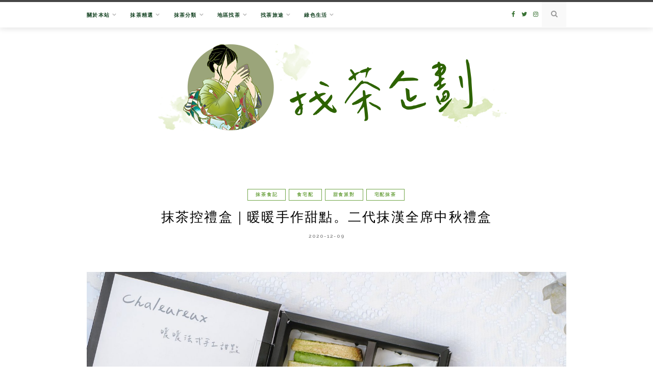

--- FILE ---
content_type: text/html; charset=UTF-8
request_url: https://matcha.tw/chaleureux-moon2020/
body_size: 24208
content:
<!DOCTYPE html>
<html lang="zh-TW">
<head>
	<meta charset="UTF-8">
	<meta http-equiv="X-UA-Compatible" content="IE=edge">
	<meta name="viewport" content="width=device-width, initial-scale=1">
	<link rel="profile" href="https://gmpg.org/xfn/11" />
	<meta name='robots' content='index, follow, max-image-preview:large, max-snippet:-1, max-video-preview:-1' />
	<style>img:is([sizes="auto" i], [sizes^="auto," i]) { contain-intrinsic-size: 3000px 1500px }</style>
	
	<!-- This site is optimized with the Yoast SEO plugin v26.7 - https://yoast.com/wordpress/plugins/seo/ -->
	<title>抹茶控禮盒｜暖暖手作甜點。二代抹漢全席中秋禮盒 - 抹茶控〃找茶企劃</title>
	<link rel="canonical" href="https://matcha.tw/chaleureux-moon2020/" />
	<meta property="og:locale" content="zh_TW" />
	<meta property="og:type" content="article" />
	<meta property="og:title" content="抹茶控禮盒｜暖暖手作甜點。二代抹漢全席中秋禮盒 - 抹茶控〃找茶企劃" />
	<meta property="og:description" content="身為暖暖的忠實粉絲，他們所產的全抹茶禮盒當然不能錯過了！尤其已經品嚐過第一代抹漢全席，知道他們的全抹茶禮盒有多厲害之後。 二代抹漢全席此次以冷凍宅配的方式運送，和一代走的是不同風格，但唯一不變的是他&hellip;" />
	<meta property="og:url" content="https://matcha.tw/chaleureux-moon2020/" />
	<meta property="og:site_name" content="抹茶控〃找茶企劃" />
	<meta property="article:published_time" content="2020-12-09T07:28:34+00:00" />
	<meta property="article:modified_time" content="2024-06-05T07:33:17+00:00" />
	<meta property="og:image" content="https://matcha.tw/wp-content/uploads/20201209135823_99.jpg" />
	<meta property="og:image:width" content="2000" />
	<meta property="og:image:height" content="1333" />
	<meta property="og:image:type" content="image/jpeg" />
	<meta name="author" content="抹茶控菜菜" />
	<meta name="twitter:card" content="summary_large_image" />
	<meta name="twitter:label1" content="作者:" />
	<meta name="twitter:data1" content="抹茶控菜菜" />
	<script type="application/ld+json" class="yoast-schema-graph">{"@context":"https://schema.org","@graph":[{"@type":"Article","@id":"https://matcha.tw/chaleureux-moon2020/#article","isPartOf":{"@id":"https://matcha.tw/chaleureux-moon2020/"},"author":{"name":"抹茶控菜菜","@id":"https://matcha.tw/#/schema/person/72f7bff217c66183afd6add065e0c488"},"headline":"抹茶控禮盒｜暖暖手作甜點。二代抹漢全席中秋禮盒","datePublished":"2020-12-09T07:28:34+00:00","dateModified":"2024-06-05T07:33:17+00:00","mainEntityOfPage":{"@id":"https://matcha.tw/chaleureux-moon2020/"},"wordCount":24,"commentCount":0,"publisher":{"@id":"https://matcha.tw/#/schema/person/72f7bff217c66183afd6add065e0c488"},"image":{"@id":"https://matcha.tw/chaleureux-moon2020/#primaryimage"},"thumbnailUrl":"https://matcha.tw/wp-content/uploads/20201209135823_99.jpg","keywords":["抹女食記","抹茶","抹茶蛋糕","宅配抹茶","抹茶甜點","抹茶餅乾","彰化抹茶","抹茶達克瓦茲"],"articleSection":["抹茶食記","食宅配","甜食派對","宅配抹茶"],"inLanguage":"zh-TW","potentialAction":[{"@type":"CommentAction","name":"Comment","target":["https://matcha.tw/chaleureux-moon2020/#respond"]}]},{"@type":"WebPage","@id":"https://matcha.tw/chaleureux-moon2020/","url":"https://matcha.tw/chaleureux-moon2020/","name":"抹茶控禮盒｜暖暖手作甜點。二代抹漢全席中秋禮盒 - 抹茶控〃找茶企劃","isPartOf":{"@id":"https://matcha.tw/#website"},"primaryImageOfPage":{"@id":"https://matcha.tw/chaleureux-moon2020/#primaryimage"},"image":{"@id":"https://matcha.tw/chaleureux-moon2020/#primaryimage"},"thumbnailUrl":"https://matcha.tw/wp-content/uploads/20201209135823_99.jpg","datePublished":"2020-12-09T07:28:34+00:00","dateModified":"2024-06-05T07:33:17+00:00","breadcrumb":{"@id":"https://matcha.tw/chaleureux-moon2020/#breadcrumb"},"inLanguage":"zh-TW","potentialAction":[{"@type":"ReadAction","target":["https://matcha.tw/chaleureux-moon2020/"]}]},{"@type":"ImageObject","inLanguage":"zh-TW","@id":"https://matcha.tw/chaleureux-moon2020/#primaryimage","url":"https://matcha.tw/wp-content/uploads/20201209135823_99.jpg","contentUrl":"https://matcha.tw/wp-content/uploads/20201209135823_99.jpg","width":2000,"height":1333},{"@type":"BreadcrumbList","@id":"https://matcha.tw/chaleureux-moon2020/#breadcrumb","itemListElement":[{"@type":"ListItem","position":1,"name":"首頁","item":"https://matcha.tw/"},{"@type":"ListItem","position":2,"name":"抹茶控禮盒｜暖暖手作甜點。二代抹漢全席中秋禮盒"}]},{"@type":"WebSite","@id":"https://matcha.tw/#website","url":"https://matcha.tw/","name":"抹茶控〃找茶企劃","description":"在這世界展開尋茶之旅","publisher":{"@id":"https://matcha.tw/#/schema/person/72f7bff217c66183afd6add065e0c488"},"potentialAction":[{"@type":"SearchAction","target":{"@type":"EntryPoint","urlTemplate":"https://matcha.tw/?s={search_term_string}"},"query-input":{"@type":"PropertyValueSpecification","valueRequired":true,"valueName":"search_term_string"}}],"inLanguage":"zh-TW"},{"@type":["Person","Organization"],"@id":"https://matcha.tw/#/schema/person/72f7bff217c66183afd6add065e0c488","name":"抹茶控菜菜","image":{"@type":"ImageObject","inLanguage":"zh-TW","@id":"https://matcha.tw/#/schema/person/image/","url":"https://matcha.tw/wp-content/uploads/20200505110013_80.png","contentUrl":"https://matcha.tw/wp-content/uploads/20200505110013_80.png","width":1200,"height":1200,"caption":"抹茶控菜菜"},"logo":{"@id":"https://matcha.tw/#/schema/person/image/"},"sameAs":["https://matcha.tw/"]}]}</script>
	<!-- / Yoast SEO plugin. -->


<link rel='dns-prefetch' href='//stats.wp.com' />
<link rel='dns-prefetch' href='//fonts.googleapis.com' />
<link rel='dns-prefetch' href='//jetpack.wordpress.com' />
<link rel='dns-prefetch' href='//s0.wp.com' />
<link rel='dns-prefetch' href='//public-api.wordpress.com' />
<link rel='dns-prefetch' href='//0.gravatar.com' />
<link rel='dns-prefetch' href='//1.gravatar.com' />
<link rel='dns-prefetch' href='//2.gravatar.com' />
<link rel='preconnect' href='//c0.wp.com' />
<script type="text/javascript">
/* <![CDATA[ */
window._wpemojiSettings = {"baseUrl":"https:\/\/s.w.org\/images\/core\/emoji\/16.0.1\/72x72\/","ext":".png","svgUrl":"https:\/\/s.w.org\/images\/core\/emoji\/16.0.1\/svg\/","svgExt":".svg","source":{"concatemoji":"https:\/\/matcha.tw\/wp-includes\/js\/wp-emoji-release.min.js?ver=6.8.3"}};
/*! This file is auto-generated */
!function(s,n){var o,i,e;function c(e){try{var t={supportTests:e,timestamp:(new Date).valueOf()};sessionStorage.setItem(o,JSON.stringify(t))}catch(e){}}function p(e,t,n){e.clearRect(0,0,e.canvas.width,e.canvas.height),e.fillText(t,0,0);var t=new Uint32Array(e.getImageData(0,0,e.canvas.width,e.canvas.height).data),a=(e.clearRect(0,0,e.canvas.width,e.canvas.height),e.fillText(n,0,0),new Uint32Array(e.getImageData(0,0,e.canvas.width,e.canvas.height).data));return t.every(function(e,t){return e===a[t]})}function u(e,t){e.clearRect(0,0,e.canvas.width,e.canvas.height),e.fillText(t,0,0);for(var n=e.getImageData(16,16,1,1),a=0;a<n.data.length;a++)if(0!==n.data[a])return!1;return!0}function f(e,t,n,a){switch(t){case"flag":return n(e,"\ud83c\udff3\ufe0f\u200d\u26a7\ufe0f","\ud83c\udff3\ufe0f\u200b\u26a7\ufe0f")?!1:!n(e,"\ud83c\udde8\ud83c\uddf6","\ud83c\udde8\u200b\ud83c\uddf6")&&!n(e,"\ud83c\udff4\udb40\udc67\udb40\udc62\udb40\udc65\udb40\udc6e\udb40\udc67\udb40\udc7f","\ud83c\udff4\u200b\udb40\udc67\u200b\udb40\udc62\u200b\udb40\udc65\u200b\udb40\udc6e\u200b\udb40\udc67\u200b\udb40\udc7f");case"emoji":return!a(e,"\ud83e\udedf")}return!1}function g(e,t,n,a){var r="undefined"!=typeof WorkerGlobalScope&&self instanceof WorkerGlobalScope?new OffscreenCanvas(300,150):s.createElement("canvas"),o=r.getContext("2d",{willReadFrequently:!0}),i=(o.textBaseline="top",o.font="600 32px Arial",{});return e.forEach(function(e){i[e]=t(o,e,n,a)}),i}function t(e){var t=s.createElement("script");t.src=e,t.defer=!0,s.head.appendChild(t)}"undefined"!=typeof Promise&&(o="wpEmojiSettingsSupports",i=["flag","emoji"],n.supports={everything:!0,everythingExceptFlag:!0},e=new Promise(function(e){s.addEventListener("DOMContentLoaded",e,{once:!0})}),new Promise(function(t){var n=function(){try{var e=JSON.parse(sessionStorage.getItem(o));if("object"==typeof e&&"number"==typeof e.timestamp&&(new Date).valueOf()<e.timestamp+604800&&"object"==typeof e.supportTests)return e.supportTests}catch(e){}return null}();if(!n){if("undefined"!=typeof Worker&&"undefined"!=typeof OffscreenCanvas&&"undefined"!=typeof URL&&URL.createObjectURL&&"undefined"!=typeof Blob)try{var e="postMessage("+g.toString()+"("+[JSON.stringify(i),f.toString(),p.toString(),u.toString()].join(",")+"));",a=new Blob([e],{type:"text/javascript"}),r=new Worker(URL.createObjectURL(a),{name:"wpTestEmojiSupports"});return void(r.onmessage=function(e){c(n=e.data),r.terminate(),t(n)})}catch(e){}c(n=g(i,f,p,u))}t(n)}).then(function(e){for(var t in e)n.supports[t]=e[t],n.supports.everything=n.supports.everything&&n.supports[t],"flag"!==t&&(n.supports.everythingExceptFlag=n.supports.everythingExceptFlag&&n.supports[t]);n.supports.everythingExceptFlag=n.supports.everythingExceptFlag&&!n.supports.flag,n.DOMReady=!1,n.readyCallback=function(){n.DOMReady=!0}}).then(function(){return e}).then(function(){var e;n.supports.everything||(n.readyCallback(),(e=n.source||{}).concatemoji?t(e.concatemoji):e.wpemoji&&e.twemoji&&(t(e.twemoji),t(e.wpemoji)))}))}((window,document),window._wpemojiSettings);
/* ]]> */
</script>

<link rel='stylesheet' id='sbi_styles-css' href='https://matcha.tw/wp-content/plugins/instagram-feed/css/sbi-styles.min.css?ver=6.10.0' type='text/css' media='all' />
<style id='wp-emoji-styles-inline-css' type='text/css'>

	img.wp-smiley, img.emoji {
		display: inline !important;
		border: none !important;
		box-shadow: none !important;
		height: 1em !important;
		width: 1em !important;
		margin: 0 0.07em !important;
		vertical-align: -0.1em !important;
		background: none !important;
		padding: 0 !important;
	}
</style>
<link rel='stylesheet' id='wp-block-library-css' href='https://c0.wp.com/c/6.8.3/wp-includes/css/dist/block-library/style.min.css' type='text/css' media='all' />
<style id='classic-theme-styles-inline-css' type='text/css'>
/*! This file is auto-generated */
.wp-block-button__link{color:#fff;background-color:#32373c;border-radius:9999px;box-shadow:none;text-decoration:none;padding:calc(.667em + 2px) calc(1.333em + 2px);font-size:1.125em}.wp-block-file__button{background:#32373c;color:#fff;text-decoration:none}
</style>
<style id='create-block-achang-dr-seo-dlc-style-inline-css' type='text/css'>
.flex-grow{flex-grow:1}.achang-dr-seo-dlc-lazybag{padding:.4em}.achang-dr-seo-dlc-lazybag ul:not(.list-no-pic){list-style:none;padding-left:0}.achang-dr-seo-dlc-lazybag ul:not(.list-no-pic) li{list-style:none}.achang-dr-seo-dlc-lazybag figure{margin:0!important;overflow:hidden}.achang-dr-seo-dlc-lazybag .lazybag-img span{background-position:50%;background-size:cover;display:block;padding-top:75%}.achang-dr-seo-dlc-lazybag a,.achang-dr-seo-dlc-lazybag a:visited{color:inherit;text-decoration:none}.achang-dr-seo-dlc-lazybag a:hover{filter:brightness(1.02)}.achang-dr-seo-dlc-lazybag .lazy-title{font-size:1.2em;font-weight:700;margin:.2em 0 .6em}.achang-dr-seo-dlc-lazybag p{text-align:justify}.achang-dr-seo-dlc-lazybag .lazybag-content{margin-top:1em}.achang-dr-seo-dlc-lazybag .list-content li,.achang-dr-seo-dlc-lazybag .list-no-content li{align-items:center;display:flex}.achang-dr-seo-dlc-lazybag .list-content li:not(:last-of-type),.achang-dr-seo-dlc-lazybag .list-no-content li:not(:last-of-type){margin:0 0 16px}.achang-dr-seo-dlc-lazybag .list-content li .lazybag-img,.achang-dr-seo-dlc-lazybag .list-no-content li .lazybag-img{border:1px solid #e8e8e8;border-radius:4px;flex-shrink:0;margin:0 32px 0 0!important;max-width:210px!important;width:100%}.achang-dr-seo-dlc-lazybag .list-content li .lazy-title,.achang-dr-seo-dlc-lazybag .list-no-content li .lazy-title{flex-grow:1}.achang-dr-seo-dlc-lazybag .list-content li .lazybag-content:after,.achang-dr-seo-dlc-lazybag .list-no-content li .lazybag-content:after{border-bottom:1px solid #dbdbdb;content:"";display:block;margin:10px 0;width:18%}.achang-dr-seo-dlc-lazybag .list-block{list-style:none}.achang-dr-seo-dlc-lazybag .list-block li{border-radius:24px;box-shadow:0 0 6px 0 hsla(0,0%,45%,.25);padding:20px 26px}.achang-dr-seo-dlc-lazybag .list-block li:not(:last-of-type){margin:0 0 30px}.achang-dr-seo-dlc-lazybag .list-block .lazy-title{font-size:1.2em;margin-bottom:.6em}.achang-dr-seo-dlc-lazybag .list-block .lazybag-readmore{text-align:center}.achang-dr-seo-dlc-lazybag .list-slide{list-style:none}.achang-dr-seo-dlc-lazybag .list-slide li{border:1px solid #dbdbdb;border-radius:10px;position:relative}.achang-dr-seo-dlc-lazybag .list-slide li:not(:last-of-type){margin:0 0 30px}.achang-dr-seo-dlc-lazybag .list-slide li .lazy-title{background:rgba(0,0,0,.6);bottom:0;color:#fff;left:0;margin-bottom:0;padding:14px 16px;position:absolute;right:0;text-align:center}.achang-dr-seo-dlc-lazybag .list-grid,.achang-dr-seo-dlc-lazybag .list-grid-full{display:grid;gap:2.4em 1.8em;grid-template-columns:repeat(3,minmax(0,1fr));list-style:none}.achang-dr-seo-dlc-lazybag .list-grid .lazybag-readmore,.achang-dr-seo-dlc-lazybag .list-grid-full .lazybag-readmore{text-align:center}.achang-dr-seo-dlc-lazybag .list-grid-full{gap:1.4em 1em}.achang-dr-seo-dlc-lazybag .list-grid-full li{border-radius:10px;box-shadow:0 0 6.5px 0 hsla(0,0%,70%,.4);display:flex;flex-direction:column;padding:24px 14px}.achang-dr-seo-dlc-lazybag .list-magazine{list-style:none}.achang-dr-seo-dlc-lazybag .list-magazine li{margin-bottom:2.2em!important;position:relative}.achang-dr-seo-dlc-lazybag .list-magazine .lazybag-img{width:100%}.achang-dr-seo-dlc-lazybag .list-magazine .lazybag-img a{display:inline-block;width:57%}.achang-dr-seo-dlc-lazybag .list-magazine li .block{background-color:#fff;border-radius:10px;box-shadow:0 4px 4px 0 hsla(0,0%,70%,.25);padding:2em;position:absolute;top:50%;transform:translateY(-50%);width:54%}.achang-dr-seo-dlc-lazybag .list-magazine li:nth-of-type(2n) .lazybag-img{text-align:right}.achang-dr-seo-dlc-lazybag .list-magazine li:nth-of-type(odd) .block{right:0}.achang-dr-seo-dlc-lazybag .list-magazine li:nth-of-type(2n) .block{left:0}@media screen and (min-width:768px){.achang-dr-seo-dlc-lazybag .list-magazine .lazy-title-sm{display:none}}@media screen and (max-width:767px){.achang-dr-seo-dlc-lazybag figure{max-height:75vw}.achang-dr-seo-dlc-lazybag figure img{aspect-ratio:auto;height:auto}.achang-dr-seo-dlc-lazybag .list-grid,.achang-dr-seo-dlc-lazybag .list-grid-full{grid-template-columns:repeat(1,minmax(0,1fr))}.achang-dr-seo-dlc-lazybag .list-grid .lazy-title,.achang-dr-seo-dlc-lazybag .list-grid-full .lazy-title{text-align:center}.achang-dr-seo-dlc-lazybag .list-content li,.achang-dr-seo-dlc-lazybag .list-no-content li{display:block}.achang-dr-seo-dlc-lazybag .list-content li .lazybag-img,.achang-dr-seo-dlc-lazybag .list-no-content li .lazybag-img{margin:0!important;max-width:none!important}.achang-dr-seo-dlc-lazybag .list-magazine .lazy-title{display:none}.achang-dr-seo-dlc-lazybag .list-magazine .lazybag-img a{width:100%}.achang-dr-seo-dlc-lazybag .list-magazine li{background-color:#fff;border-radius:10px;box-shadow:0 4px 4px 0 hsla(0,0%,70%,.25);padding:2em 1em}.achang-dr-seo-dlc-lazybag .list-magazine li .block{background:none;box-shadow:none;padding:0;position:relative;transform:none;width:auto}.achang-dr-seo-dlc-lazybag .list-magazine .lazybag-content p{color:#9e9e9e}.achang-dr-seo-dlc-lazybag .list-magazine .lazybag-readmore{text-align:center}}

</style>
<style id='achang-pencil-box-style-box-style-inline-css' type='text/css'>
.apb-highlighter-highlight{background:linear-gradient(to top,var(--apb-highlighter-color,#fff59d) 60%,transparent 60%);padding:2px 4px}.apb-highlighter-highlight,.apb-highlighter-line{border-radius:2px;-webkit-box-decoration-break:clone;box-decoration-break:clone;display:inline}.apb-highlighter-line{background:linear-gradient(transparent 40%,hsla(0,0%,100%,0) 40%,var(--apb-highlighter-color,#ccff90) 50%,transparent 70%);padding:3px 6px}.apb-underline{background:transparent;-webkit-box-decoration-break:clone;box-decoration-break:clone;display:inline;padding-bottom:2px;text-decoration:none}.apb-underline-normal{border-bottom:2px solid var(--apb-underline-color,red);padding-bottom:3px}.apb-underline-wavy{text-decoration-color:var(--apb-underline-color,red);text-decoration-line:underline;-webkit-text-decoration-skip-ink:none;text-decoration-skip-ink:none;text-decoration-style:wavy;text-decoration-thickness:2px;text-underline-offset:3px}.apb-underline-dashed{border-bottom:2px dashed var(--apb-underline-color,red);padding-bottom:3px}.apb-underline-crayon{background:linear-gradient(transparent 40%,hsla(0,0%,100%,0) 40%,var(--apb-underline-color,red) 90%,transparent 95%);border-radius:3px;padding:3px 6px;position:relative}.apb-font-size{display:inline}.apb-style-box{margin:1em 0;position:relative}.apb-style-box .apb-box-title{align-items:center;color:var(--apb-title-color,inherit);display:flex;font-size:var(--apb-title-font-size,1.2em);font-weight:700}.apb-style-box .apb-box-title .apb-title-icon{font-size:1em;margin-right:10px}.apb-style-box .apb-box-title .apb-title-text{flex-grow:1}.apb-style-box .apb-box-content>:first-child{margin-top:0}.apb-style-box .apb-box-content>:last-child{margin-bottom:0}.apb-layout-info{border-color:var(--apb-box-color,#ddd);border-radius:4px;border-style:var(--apb-border-line-style,solid);border-width:var(--apb-border-width,2px)}.apb-layout-info .apb-box-title{background-color:var(--apb-box-color,#ddd);color:var(--apb-title-color,#333);padding:10px 15px}.apb-layout-info .apb-box-content{background-color:#fff;padding:15px}.apb-layout-alert{border:1px solid transparent;border-radius:.375rem;padding:1rem}.apb-layout-alert .apb-box-content,.apb-layout-alert .apb-box-title{background:transparent;padding:0}.apb-layout-alert .apb-box-title{margin-bottom:.5rem}.apb-layout-alert.apb-alert-type-custom{background-color:var(--apb-box-color,#cfe2ff);border-color:var(--apb-border-color,#9ec5fe);border-style:var(--apb-border-line-style,solid);border-width:var(--apb-border-width,1px);color:var(--apb-title-color,#333)}.apb-layout-alert.apb-alert-type-custom .apb-box-title{color:var(--apb-title-color,#333)}.apb-layout-alert.apb-alert-type-info{background-color:#cfe2ff;border-color:#9ec5fe;color:#0a58ca}.apb-layout-alert.apb-alert-type-info .apb-box-title{color:var(--apb-title-color,#0a58ca)}.apb-layout-alert.apb-alert-type-success{background-color:#d1e7dd;border-color:#a3cfbb;color:#146c43}.apb-layout-alert.apb-alert-type-success .apb-box-title{color:var(--apb-title-color,#146c43)}.apb-layout-alert.apb-alert-type-warning{background-color:#fff3cd;border-color:#ffecb5;color:#664d03}.apb-layout-alert.apb-alert-type-warning .apb-box-title{color:var(--apb-title-color,#664d03)}.apb-layout-alert.apb-alert-type-danger{background-color:#f8d7da;border-color:#f1aeb5;color:#842029}.apb-layout-alert.apb-alert-type-danger .apb-box-title{color:var(--apb-title-color,#842029)}.apb-layout-morandi-alert{background-color:var(--apb-box-color,#f7f4eb);border:1px solid var(--apb-box-color,#f7f4eb);border-left:var(--apb-border-width,4px) solid var(--apb-border-color,#d9d2c6);border-radius:.375rem;box-shadow:0 1px 2px 0 rgba(0,0,0,.05);padding:1rem}.apb-layout-morandi-alert .apb-box-title{background:transparent;color:var(--apb-title-color,#2d3748);font-size:var(--apb-title-font-size,1em);font-weight:700;margin-bottom:.25rem;padding:0}.apb-layout-morandi-alert .apb-box-content{background:transparent;color:#4a5568;padding:0}.apb-layout-centered-title{background-color:#fff;border-color:var(--apb-box-color,#ddd);border-radius:4px;border-style:var(--apb-border-line-style,solid);border-width:var(--apb-border-width,2px);margin-top:1.5em;padding:25px 15px 15px;position:relative}.apb-layout-centered-title .apb-box-title{background:var(--apb-title-bg-color,#fff);color:var(--apb-title-color,var(--apb-box-color,#333));left:20px;padding:0 10px;position:absolute;top:-.8em}.apb-layout-centered-title .apb-box-content{background:transparent;padding:0}.wp-block-achang-pencil-box-code-box{border-radius:8px;box-shadow:0 2px 8px rgba(0,0,0,.1);font-family:Consolas,Monaco,Courier New,monospace;margin:1.5em 0;overflow:hidden;position:relative}.wp-block-achang-pencil-box-code-box .apb-code-box-header{align-items:center;border-bottom:1px solid;display:flex;font-size:13px;font-weight:500;justify-content:space-between;padding:12px 16px;position:relative}.wp-block-achang-pencil-box-code-box .apb-code-box-header .apb-code-language{font-family:-apple-system,BlinkMacSystemFont,Segoe UI,Roboto,sans-serif}.wp-block-achang-pencil-box-code-box .apb-code-content-wrapper{background:transparent;display:flex;max-height:500px;overflow:hidden;position:relative}.wp-block-achang-pencil-box-code-box .apb-line-numbers{border-right:1px solid;flex-shrink:0;font-size:14px;line-height:1.5;min-width:50px;overflow-y:auto;padding:16px 8px;text-align:right;-webkit-user-select:none;-moz-user-select:none;user-select:none;-ms-overflow-style:none;position:relative;scrollbar-width:none;z-index:1}.wp-block-achang-pencil-box-code-box .apb-line-numbers::-webkit-scrollbar{display:none}.wp-block-achang-pencil-box-code-box .apb-line-numbers .apb-line-number{display:block;line-height:1.5;white-space:nowrap}.wp-block-achang-pencil-box-code-box .apb-code-box-content{background:transparent;flex:1;font-size:14px;line-height:1.5;margin:0;min-width:0;overflow:auto;padding:16px;position:relative;white-space:pre!important;z-index:0}.wp-block-achang-pencil-box-code-box .apb-code-box-content code{background:transparent;border:none;display:block;font-family:inherit;font-size:inherit;line-height:inherit;margin:0;overflow-wrap:normal!important;padding:0;white-space:pre!important;word-break:normal!important}.wp-block-achang-pencil-box-code-box .apb-code-box-content code .token{display:inline}.wp-block-achang-pencil-box-code-box .apb-copy-button{background:transparent;border:1px solid;border-radius:4px;cursor:pointer;font-family:-apple-system,BlinkMacSystemFont,Segoe UI,Roboto,sans-serif;font-size:12px;padding:6px 12px;transition:all .2s ease}.wp-block-achang-pencil-box-code-box .apb-copy-button:hover{opacity:.8}.wp-block-achang-pencil-box-code-box .apb-copy-button:active{transform:scale(.95)}.wp-block-achang-pencil-box-code-box .apb-copy-button.apb-copy-success{animation:copySuccess .6s ease;background-color:#d4edda!important;border-color:#28a745!important;color:#155724!important}.wp-block-achang-pencil-box-code-box .apb-copy-button.apb-copy-error{animation:copyError .6s ease;background-color:#f8d7da!important;border-color:#dc3545!important;color:#721c24!important}.wp-block-achang-pencil-box-code-box .apb-copy-button-standalone{position:absolute;right:12px;top:12px;z-index:1}.apb-code-style-style-1{background:#f8f9fa;border:1px solid #e9ecef}.apb-code-style-style-1 .apb-code-box-header{background:#fff;border-bottom-color:#dee2e6;color:#495057}.apb-code-style-style-1 .apb-line-numbers{background:#f1f3f4;border-right-color:#dee2e6;color:#6c757d}.apb-code-style-style-1 .apb-code-box-content{background:#fff;color:#212529;text-shadow:none}.apb-code-style-style-1 .apb-code-box-content code[class*=language-]{text-shadow:none}.apb-code-style-style-1 .apb-copy-button{background:hsla(0,0%,100%,.8);border-color:#6c757d;color:#495057}.apb-code-style-style-1 .apb-copy-button:hover{background:#f8f9fa;border-color:#495057}.apb-code-style-style-1 .apb-copy-button.apb-copy-success{background:#d4edda;border-color:#28a745;color:#155724}.apb-code-style-style-1 .apb-copy-button.apb-copy-error{background:#f8d7da;border-color:#dc3545;color:#721c24}.apb-code-style-style-1 code .token.cdata,.apb-code-style-style-1 code .token.comment,.apb-code-style-style-1 code .token.doctype,.apb-code-style-style-1 code .token.prolog{color:#5a6b73}.apb-code-style-style-1 code .token.punctuation{color:#666}.apb-code-style-style-1 code .token.boolean,.apb-code-style-style-1 code .token.constant,.apb-code-style-style-1 code .token.deleted,.apb-code-style-style-1 code .token.number,.apb-code-style-style-1 code .token.property,.apb-code-style-style-1 code .token.symbol,.apb-code-style-style-1 code .token.tag{color:#d73a49}.apb-code-style-style-1 code .token.attr-name,.apb-code-style-style-1 code .token.builtin,.apb-code-style-style-1 code .token.char,.apb-code-style-style-1 code .token.inserted,.apb-code-style-style-1 code .token.selector,.apb-code-style-style-1 code .token.string{color:#22863a}.apb-code-style-style-1 code .token.entity,.apb-code-style-style-1 code .token.operator,.apb-code-style-style-1 code .token.url{color:#6f42c1}.apb-code-style-style-1 code .token.atrule,.apb-code-style-style-1 code .token.attr-value,.apb-code-style-style-1 code .token.keyword{color:#005cc5}.apb-code-style-style-1 code .token.class-name,.apb-code-style-style-1 code .token.function{color:#6f42c1}.apb-code-style-style-1 code .token.important,.apb-code-style-style-1 code .token.regex,.apb-code-style-style-1 code .token.variable{color:#e36209}.apb-code-style-style-2{background:#1e1e1e;border:1px solid #333}.apb-code-style-style-2 .apb-code-box-header{background:#2d2d30;border-bottom-color:#3e3e42;color:#ccc}.apb-code-style-style-2 .apb-line-numbers{background:#252526;border-right-color:#3e3e42;color:#858585}.apb-code-style-style-2 .apb-code-box-content{background:#1e1e1e;color:#f0f0f0}.apb-code-style-style-2 .apb-copy-button{background:rgba(45,45,48,.8);border-color:#6c6c6c;color:#ccc}.apb-code-style-style-2 .apb-copy-button:hover{background:#3e3e42;border-color:#ccc}.apb-code-style-style-2 .apb-copy-button.apb-copy-success{background:#0e5132;border-color:#28a745;color:#d4edda}.apb-code-style-style-2 .apb-copy-button.apb-copy-error{background:#58151c;border-color:#dc3545;color:#f8d7da}.apb-code-style-style-2 code .token.cdata,.apb-code-style-style-2 code .token.comment,.apb-code-style-style-2 code .token.doctype,.apb-code-style-style-2 code .token.prolog{color:#6a9955}.apb-code-style-style-2 code .token.punctuation{color:#d4d4d4}.apb-code-style-style-2 code .token.boolean,.apb-code-style-style-2 code .token.constant,.apb-code-style-style-2 code .token.deleted,.apb-code-style-style-2 code .token.number,.apb-code-style-style-2 code .token.property,.apb-code-style-style-2 code .token.symbol,.apb-code-style-style-2 code .token.tag{color:#b5cea8}.apb-code-style-style-2 code .token.attr-name,.apb-code-style-style-2 code .token.builtin,.apb-code-style-style-2 code .token.char,.apb-code-style-style-2 code .token.inserted,.apb-code-style-style-2 code .token.selector,.apb-code-style-style-2 code .token.string{color:#ce9178}.apb-code-style-style-2 code .token.entity,.apb-code-style-style-2 code .token.operator,.apb-code-style-style-2 code .token.url{color:#d4d4d4}.apb-code-style-style-2 code .token.atrule,.apb-code-style-style-2 code .token.attr-value,.apb-code-style-style-2 code .token.keyword{color:#569cd6}.apb-code-style-style-2 code .token.class-name,.apb-code-style-style-2 code .token.function{color:#dcdcaa}.apb-code-style-style-2 code .token.important,.apb-code-style-style-2 code .token.regex,.apb-code-style-style-2 code .token.variable{color:#ff8c00}@keyframes copySuccess{0%{transform:scale(1)}50%{background-color:#28a745;color:#fff;transform:scale(1.1)}to{transform:scale(1)}}@keyframes copyError{0%{transform:translateX(0)}25%{transform:translateX(-5px)}75%{transform:translateX(5px)}to{transform:translateX(0)}}@media(max-width:768px){.wp-block-achang-pencil-box-code-box .apb-code-box-header{font-size:12px;padding:10px 12px}.wp-block-achang-pencil-box-code-box .apb-line-numbers{font-size:11px;min-width:35px;padding:12px 6px}.wp-block-achang-pencil-box-code-box .apb-code-box-content{font-size:13px;padding:12px}.wp-block-achang-pencil-box-code-box .apb-copy-button{font-size:11px;padding:4px 8px}}@media print{.wp-block-achang-pencil-box-code-box{border:1px solid #000;box-shadow:none}.wp-block-achang-pencil-box-code-box .apb-copy-button{display:none}.wp-block-achang-pencil-box-code-box .apb-code-content-wrapper{max-height:none;overflow:visible}}

</style>
<link rel='stylesheet' id='mediaelement-css' href='https://c0.wp.com/c/6.8.3/wp-includes/js/mediaelement/mediaelementplayer-legacy.min.css' type='text/css' media='all' />
<link rel='stylesheet' id='wp-mediaelement-css' href='https://c0.wp.com/c/6.8.3/wp-includes/js/mediaelement/wp-mediaelement.min.css' type='text/css' media='all' />
<style id='jetpack-sharing-buttons-style-inline-css' type='text/css'>
.jetpack-sharing-buttons__services-list{display:flex;flex-direction:row;flex-wrap:wrap;gap:0;list-style-type:none;margin:5px;padding:0}.jetpack-sharing-buttons__services-list.has-small-icon-size{font-size:12px}.jetpack-sharing-buttons__services-list.has-normal-icon-size{font-size:16px}.jetpack-sharing-buttons__services-list.has-large-icon-size{font-size:24px}.jetpack-sharing-buttons__services-list.has-huge-icon-size{font-size:36px}@media print{.jetpack-sharing-buttons__services-list{display:none!important}}.editor-styles-wrapper .wp-block-jetpack-sharing-buttons{gap:0;padding-inline-start:0}ul.jetpack-sharing-buttons__services-list.has-background{padding:1.25em 2.375em}
</style>
<style id='global-styles-inline-css' type='text/css'>
:root{--wp--preset--aspect-ratio--square: 1;--wp--preset--aspect-ratio--4-3: 4/3;--wp--preset--aspect-ratio--3-4: 3/4;--wp--preset--aspect-ratio--3-2: 3/2;--wp--preset--aspect-ratio--2-3: 2/3;--wp--preset--aspect-ratio--16-9: 16/9;--wp--preset--aspect-ratio--9-16: 9/16;--wp--preset--color--black: #000000;--wp--preset--color--cyan-bluish-gray: #abb8c3;--wp--preset--color--white: #ffffff;--wp--preset--color--pale-pink: #f78da7;--wp--preset--color--vivid-red: #cf2e2e;--wp--preset--color--luminous-vivid-orange: #ff6900;--wp--preset--color--luminous-vivid-amber: #fcb900;--wp--preset--color--light-green-cyan: #7bdcb5;--wp--preset--color--vivid-green-cyan: #00d084;--wp--preset--color--pale-cyan-blue: #8ed1fc;--wp--preset--color--vivid-cyan-blue: #0693e3;--wp--preset--color--vivid-purple: #9b51e0;--wp--preset--gradient--vivid-cyan-blue-to-vivid-purple: linear-gradient(135deg,rgba(6,147,227,1) 0%,rgb(155,81,224) 100%);--wp--preset--gradient--light-green-cyan-to-vivid-green-cyan: linear-gradient(135deg,rgb(122,220,180) 0%,rgb(0,208,130) 100%);--wp--preset--gradient--luminous-vivid-amber-to-luminous-vivid-orange: linear-gradient(135deg,rgba(252,185,0,1) 0%,rgba(255,105,0,1) 100%);--wp--preset--gradient--luminous-vivid-orange-to-vivid-red: linear-gradient(135deg,rgba(255,105,0,1) 0%,rgb(207,46,46) 100%);--wp--preset--gradient--very-light-gray-to-cyan-bluish-gray: linear-gradient(135deg,rgb(238,238,238) 0%,rgb(169,184,195) 100%);--wp--preset--gradient--cool-to-warm-spectrum: linear-gradient(135deg,rgb(74,234,220) 0%,rgb(151,120,209) 20%,rgb(207,42,186) 40%,rgb(238,44,130) 60%,rgb(251,105,98) 80%,rgb(254,248,76) 100%);--wp--preset--gradient--blush-light-purple: linear-gradient(135deg,rgb(255,206,236) 0%,rgb(152,150,240) 100%);--wp--preset--gradient--blush-bordeaux: linear-gradient(135deg,rgb(254,205,165) 0%,rgb(254,45,45) 50%,rgb(107,0,62) 100%);--wp--preset--gradient--luminous-dusk: linear-gradient(135deg,rgb(255,203,112) 0%,rgb(199,81,192) 50%,rgb(65,88,208) 100%);--wp--preset--gradient--pale-ocean: linear-gradient(135deg,rgb(255,245,203) 0%,rgb(182,227,212) 50%,rgb(51,167,181) 100%);--wp--preset--gradient--electric-grass: linear-gradient(135deg,rgb(202,248,128) 0%,rgb(113,206,126) 100%);--wp--preset--gradient--midnight: linear-gradient(135deg,rgb(2,3,129) 0%,rgb(40,116,252) 100%);--wp--preset--font-size--small: 13px;--wp--preset--font-size--medium: 20px;--wp--preset--font-size--large: 36px;--wp--preset--font-size--x-large: 42px;--wp--preset--spacing--20: 0.44rem;--wp--preset--spacing--30: 0.67rem;--wp--preset--spacing--40: 1rem;--wp--preset--spacing--50: 1.5rem;--wp--preset--spacing--60: 2.25rem;--wp--preset--spacing--70: 3.38rem;--wp--preset--spacing--80: 5.06rem;--wp--preset--shadow--natural: 6px 6px 9px rgba(0, 0, 0, 0.2);--wp--preset--shadow--deep: 12px 12px 50px rgba(0, 0, 0, 0.4);--wp--preset--shadow--sharp: 6px 6px 0px rgba(0, 0, 0, 0.2);--wp--preset--shadow--outlined: 6px 6px 0px -3px rgba(255, 255, 255, 1), 6px 6px rgba(0, 0, 0, 1);--wp--preset--shadow--crisp: 6px 6px 0px rgba(0, 0, 0, 1);}:where(.is-layout-flex){gap: 0.5em;}:where(.is-layout-grid){gap: 0.5em;}body .is-layout-flex{display: flex;}.is-layout-flex{flex-wrap: wrap;align-items: center;}.is-layout-flex > :is(*, div){margin: 0;}body .is-layout-grid{display: grid;}.is-layout-grid > :is(*, div){margin: 0;}:where(.wp-block-columns.is-layout-flex){gap: 2em;}:where(.wp-block-columns.is-layout-grid){gap: 2em;}:where(.wp-block-post-template.is-layout-flex){gap: 1.25em;}:where(.wp-block-post-template.is-layout-grid){gap: 1.25em;}.has-black-color{color: var(--wp--preset--color--black) !important;}.has-cyan-bluish-gray-color{color: var(--wp--preset--color--cyan-bluish-gray) !important;}.has-white-color{color: var(--wp--preset--color--white) !important;}.has-pale-pink-color{color: var(--wp--preset--color--pale-pink) !important;}.has-vivid-red-color{color: var(--wp--preset--color--vivid-red) !important;}.has-luminous-vivid-orange-color{color: var(--wp--preset--color--luminous-vivid-orange) !important;}.has-luminous-vivid-amber-color{color: var(--wp--preset--color--luminous-vivid-amber) !important;}.has-light-green-cyan-color{color: var(--wp--preset--color--light-green-cyan) !important;}.has-vivid-green-cyan-color{color: var(--wp--preset--color--vivid-green-cyan) !important;}.has-pale-cyan-blue-color{color: var(--wp--preset--color--pale-cyan-blue) !important;}.has-vivid-cyan-blue-color{color: var(--wp--preset--color--vivid-cyan-blue) !important;}.has-vivid-purple-color{color: var(--wp--preset--color--vivid-purple) !important;}.has-black-background-color{background-color: var(--wp--preset--color--black) !important;}.has-cyan-bluish-gray-background-color{background-color: var(--wp--preset--color--cyan-bluish-gray) !important;}.has-white-background-color{background-color: var(--wp--preset--color--white) !important;}.has-pale-pink-background-color{background-color: var(--wp--preset--color--pale-pink) !important;}.has-vivid-red-background-color{background-color: var(--wp--preset--color--vivid-red) !important;}.has-luminous-vivid-orange-background-color{background-color: var(--wp--preset--color--luminous-vivid-orange) !important;}.has-luminous-vivid-amber-background-color{background-color: var(--wp--preset--color--luminous-vivid-amber) !important;}.has-light-green-cyan-background-color{background-color: var(--wp--preset--color--light-green-cyan) !important;}.has-vivid-green-cyan-background-color{background-color: var(--wp--preset--color--vivid-green-cyan) !important;}.has-pale-cyan-blue-background-color{background-color: var(--wp--preset--color--pale-cyan-blue) !important;}.has-vivid-cyan-blue-background-color{background-color: var(--wp--preset--color--vivid-cyan-blue) !important;}.has-vivid-purple-background-color{background-color: var(--wp--preset--color--vivid-purple) !important;}.has-black-border-color{border-color: var(--wp--preset--color--black) !important;}.has-cyan-bluish-gray-border-color{border-color: var(--wp--preset--color--cyan-bluish-gray) !important;}.has-white-border-color{border-color: var(--wp--preset--color--white) !important;}.has-pale-pink-border-color{border-color: var(--wp--preset--color--pale-pink) !important;}.has-vivid-red-border-color{border-color: var(--wp--preset--color--vivid-red) !important;}.has-luminous-vivid-orange-border-color{border-color: var(--wp--preset--color--luminous-vivid-orange) !important;}.has-luminous-vivid-amber-border-color{border-color: var(--wp--preset--color--luminous-vivid-amber) !important;}.has-light-green-cyan-border-color{border-color: var(--wp--preset--color--light-green-cyan) !important;}.has-vivid-green-cyan-border-color{border-color: var(--wp--preset--color--vivid-green-cyan) !important;}.has-pale-cyan-blue-border-color{border-color: var(--wp--preset--color--pale-cyan-blue) !important;}.has-vivid-cyan-blue-border-color{border-color: var(--wp--preset--color--vivid-cyan-blue) !important;}.has-vivid-purple-border-color{border-color: var(--wp--preset--color--vivid-purple) !important;}.has-vivid-cyan-blue-to-vivid-purple-gradient-background{background: var(--wp--preset--gradient--vivid-cyan-blue-to-vivid-purple) !important;}.has-light-green-cyan-to-vivid-green-cyan-gradient-background{background: var(--wp--preset--gradient--light-green-cyan-to-vivid-green-cyan) !important;}.has-luminous-vivid-amber-to-luminous-vivid-orange-gradient-background{background: var(--wp--preset--gradient--luminous-vivid-amber-to-luminous-vivid-orange) !important;}.has-luminous-vivid-orange-to-vivid-red-gradient-background{background: var(--wp--preset--gradient--luminous-vivid-orange-to-vivid-red) !important;}.has-very-light-gray-to-cyan-bluish-gray-gradient-background{background: var(--wp--preset--gradient--very-light-gray-to-cyan-bluish-gray) !important;}.has-cool-to-warm-spectrum-gradient-background{background: var(--wp--preset--gradient--cool-to-warm-spectrum) !important;}.has-blush-light-purple-gradient-background{background: var(--wp--preset--gradient--blush-light-purple) !important;}.has-blush-bordeaux-gradient-background{background: var(--wp--preset--gradient--blush-bordeaux) !important;}.has-luminous-dusk-gradient-background{background: var(--wp--preset--gradient--luminous-dusk) !important;}.has-pale-ocean-gradient-background{background: var(--wp--preset--gradient--pale-ocean) !important;}.has-electric-grass-gradient-background{background: var(--wp--preset--gradient--electric-grass) !important;}.has-midnight-gradient-background{background: var(--wp--preset--gradient--midnight) !important;}.has-small-font-size{font-size: var(--wp--preset--font-size--small) !important;}.has-medium-font-size{font-size: var(--wp--preset--font-size--medium) !important;}.has-large-font-size{font-size: var(--wp--preset--font-size--large) !important;}.has-x-large-font-size{font-size: var(--wp--preset--font-size--x-large) !important;}
:where(.wp-block-post-template.is-layout-flex){gap: 1.25em;}:where(.wp-block-post-template.is-layout-grid){gap: 1.25em;}
:where(.wp-block-columns.is-layout-flex){gap: 2em;}:where(.wp-block-columns.is-layout-grid){gap: 2em;}
:root :where(.wp-block-pullquote){font-size: 1.5em;line-height: 1.6;}
</style>
<link rel='stylesheet' id='achang-ft-btn-css' href='https://matcha.tw/wp-content/plugins/achang-ft-btn/css/style.css?ver=1762415326' type='text/css' media='all' />
<link rel='stylesheet' id='achang-pencil-box-css' href='https://matcha.tw/wp-content/plugins/achang-pencil-box/public/css/achang-pencil-box-public.css?ver=1.9.3.1762415330.1.3.5' type='text/css' media='all' />
<link rel='stylesheet' id='to-top-css' href='https://matcha.tw/wp-content/plugins/to-top/public/css/to-top-public.css?ver=2.5.5' type='text/css' media='all' />
<link rel='stylesheet' id='font-awesome-css' href='https://matcha.tw/wp-content/themes/odier/css/font-awesome.min.css?ver=6.8.3' type='text/css' media='all' />
<link rel='stylesheet' id='owl-carousel-css' href='https://matcha.tw/wp-content/themes/odier/css/owl.carousel.css?ver=6.8.3' type='text/css' media='all' />
<link rel='stylesheet' id='owl-theme-css-css' href='https://matcha.tw/wp-content/themes/odier/css/owl.theme.css?ver=6.8.3' type='text/css' media='all' />
<link rel='stylesheet' id='bxslider-css-css' href='https://matcha.tw/wp-content/themes/odier/css/jquery.bxslider.css?ver=6.8.3' type='text/css' media='all' />
<link rel='stylesheet' id='slicknav-css-css' href='https://matcha.tw/wp-content/themes/odier/css/slicknav.css?ver=6.8.3' type='text/css' media='all' />
<link rel='stylesheet' id='odier-style-css' href='https://matcha.tw/wp-content/themes/odier/style.css?ver=6.8.3' type='text/css' media='all' />
<link rel='stylesheet' id='odier-googlefonts-css' href='https://fonts.googleapis.com/css?family=Raleway%3A400%2C300%2C500%2C600%2C700%7CCrimson+Text%3A400%2C700&#038;subset=latin%2Clatin-ext' type='text/css' media='all' />
<link rel='stylesheet' id='custom-style-css' href='https://matcha.tw/wp-content/themes/odier/css/custom_style.css?ver=6.8.3' type='text/css' media='all' />
<style id='custom-style-inline-css' type='text/css'>

    	#logo { padding: 39px 0; }
    	#navigation, .slicknav_menu { background: #ffffff; }
		.menu li a, .slicknav_nav a { color: #134221; }
		.menu li a:hover {  color: #84a819; }
		.slicknav_nav a:hover { color: #84a819; background:none; }
		.menu .sub-menu, .menu .children { background: ; }
		ul.menu ul a, .menu ul ul a {color: #405e34; }

		ul.menu ul a:hover, .menu ul ul a:hover { color: ; background: #12330c; }
		#top-social a i { color: #387233; }
		#top-social a:hover i { color: ; }
		#top-search a { background: ; }
		#top-search a { color: ; }
		#top-search a:hover { background: ; }
		#top-search a:hover { color: ; }

		a, #footer-logo p i, .post-header .cat a, #owl-demo-boxes .feat-cat a { color: #71a547; }
		.zt-like-post-count, .grid-meta span.post-likes .zt-like-post-count {color: #71a547; opacity:0.8;}
		.post-header .cat a{border-color: #71a547;}
		.share-box:hover, .post-header .cat a:hover {background-color: #71a547;}
		.post-entry blockquote p { border-left:3px solid #71a547; }
    
</style>
<style id='jetpack_facebook_likebox-inline-css' type='text/css'>
.widget_facebook_likebox {
	overflow: hidden;
}

</style>
<link rel='stylesheet' id='jetpack-subscriptions-css' href='https://c0.wp.com/p/jetpack/15.4/_inc/build/subscriptions/subscriptions.min.css' type='text/css' media='all' />
<link rel='stylesheet' id='sharedaddy-css' href='https://c0.wp.com/p/jetpack/15.4/modules/sharedaddy/sharing.css' type='text/css' media='all' />
<link rel='stylesheet' id='social-logos-css' href='https://c0.wp.com/p/jetpack/15.4/_inc/social-logos/social-logos.min.css' type='text/css' media='all' />
<link rel='stylesheet' id='dtree.css-css' href='https://matcha.tw/wp-content/plugins/wp-dtree-30/wp-dtree.min.css?ver=4.4.5' type='text/css' media='all' />
<script type="text/javascript" src="https://c0.wp.com/c/6.8.3/wp-includes/js/jquery/jquery.min.js" id="jquery-core-js"></script>
<script type="text/javascript" src="https://c0.wp.com/c/6.8.3/wp-includes/js/jquery/jquery-migrate.min.js" id="jquery-migrate-js"></script>
<script type="text/javascript" id="to-top-js-extra">
/* <![CDATA[ */
var to_top_options = {"scroll_offset":"100","icon_opacity":"85","style":"image","icon_type":"dashicons-arrow-up-alt2","icon_color":"#ffffff","icon_bg_color":"#148902","icon_size":"32","border_radius":"5","image":"https:\/\/matcha.tw\/wp-content\/uploads\/20180112165301_100.png","image_width":"85","image_alt":"","location":"bottom-right","margin_x":"20","margin_y":"20","show_on_admin":"0","enable_autohide":"0","autohide_time":"2","enable_hide_small_device":"0","small_device_max_width":"640","reset":"0"};
/* ]]> */
</script>
<script async type="text/javascript" src="https://matcha.tw/wp-content/plugins/to-top/public/js/to-top-public.js?ver=2.5.5" id="to-top-js"></script>
<script type="text/javascript" id="wk-tag-manager-script-js-after">
/* <![CDATA[ */
function shouldTrack(){
var trackLoggedIn = true;
var loggedIn = false;
if(!loggedIn){
return true;
} else if( trackLoggedIn ) {
return true;
}
return false;
}
function hasWKGoogleAnalyticsCookie() {
return (new RegExp('wp_wk_ga_untrack_' + document.location.hostname)).test(document.cookie);
}
if (!hasWKGoogleAnalyticsCookie() && shouldTrack()) {
//Google Tag Manager
(function (w, d, s, l, i) {
w[l] = w[l] || [];
w[l].push({
'gtm.start':
new Date().getTime(), event: 'gtm.js'
});
var f = d.getElementsByTagName(s)[0],
j = d.createElement(s), dl = l != 'dataLayer' ? '&l=' + l : '';
j.async = true;
j.src =
'https://www.googletagmanager.com/gtm.js?id=' + i + dl;
f.parentNode.insertBefore(j, f);
})(window, document, 'script', 'dataLayer', 'GTM-NMJ44XT');
}
/* ]]> */
</script>
<script type="text/javascript" id="dtree-js-extra">
/* <![CDATA[ */
var WPdTreeSettings = {"animate":"1","duration":"250","imgurl":"https:\/\/matcha.tw\/wp-content\/plugins\/wp-dtree-30\/"};
/* ]]> */
</script>
<script type="text/javascript" src="https://matcha.tw/wp-content/plugins/wp-dtree-30/wp-dtree.min.js?ver=4.4.5" id="dtree-js"></script>
<link rel="https://api.w.org/" href="https://matcha.tw/wp-json/" /><link rel="alternate" title="JSON" type="application/json" href="https://matcha.tw/wp-json/wp/v2/posts/17446" /><meta name="generator" content="WordPress 6.8.3" />
<link rel='shortlink' href='https://matcha.tw/?p=17446' />
<link rel="alternate" title="oEmbed (JSON)" type="application/json+oembed" href="https://matcha.tw/wp-json/oembed/1.0/embed?url=https%3A%2F%2Fmatcha.tw%2Fchaleureux-moon2020%2F" />
<link rel="alternate" title="oEmbed (XML)" type="text/xml+oembed" href="https://matcha.tw/wp-json/oembed/1.0/embed?url=https%3A%2F%2Fmatcha.tw%2Fchaleureux-moon2020%2F&#038;format=xml" />
	<style>img#wpstats{display:none}</style>
		<script async type="text/javascript" charset="utf-8" src="//a.breaktime.com.tw/js/au.js?spj=V6MBF21"></script><link rel="icon" href="https://matcha.tw/wp-content/uploads/20200319223419_37-32x32.png" sizes="32x32" />
<link rel="icon" href="https://matcha.tw/wp-content/uploads/20200319223419_37-192x192.png" sizes="192x192" />
<link rel="apple-touch-icon" href="https://matcha.tw/wp-content/uploads/20200319223419_37-180x180.png" />
<meta name="msapplication-TileImage" content="https://matcha.tw/wp-content/uploads/20200319223419_37-270x270.png" />
<!-- To Top Custom CSS --><style type='text/css'>#to_top_scrollup {background-color: transparent; color: transparent; height: auto; width: 65px;width: 85px;opacity: 0.85;}</style><link rel="preload" as="image" href="https://matcha.tw/wp-content/uploads/20201209135823_99.jpg" media="(max-resolution:2000wdpi)"><link rel="preload" as="image" href="https://matcha.tw/wp-content/uploads/20201209135823_99-200x133.jpg" media="(max-resolution:200wdpi)"><link rel="preload" as="image" href="https://matcha.tw/wp-content/uploads/20201209135823_99-650x433.jpg" media="(max-resolution:650wdpi)"><link rel="preload" as="image" href="https://matcha.tw/wp-content/uploads/20201209135823_99-150x100.jpg" media="(max-resolution:150wdpi)"><link rel="preload" as="image" href="https://matcha.tw/wp-content/uploads/20201209135823_99-1536x1024.jpg" media="(max-resolution:1536wdpi)"><link rel="preload" as="image" href="https://matcha.tw/wp-content/uploads/20201209135823_99-940x627.jpg" media="(max-resolution:940wdpi)"><link rel="preload" as="image" href="https://matcha.tw/wp-content/uploads/20201209135823_99-900x600.jpg" media="(max-resolution:900wdpi)"><link rel="preload" as="image" href="https://matcha.tw/wp-content/uploads/20201209135823_99-440x294.jpg" media="(max-resolution:440wdpi)"></head>

<body class="wp-singular post-template-default single single-post postid-17446 single-format-standard wp-theme-odier">


	
	<nav id="navigation">
	
		<div class="container">
			
			<div id="navigation-wrapper">
			<ul id="menu-%e6%89%be%e8%8c%b6%e4%bc%81%e5%8a%83" class="menu"><li id="menu-item-16895" class="menu-item menu-item-type-custom menu-item-object-custom menu-item-home menu-item-has-children menu-item-16895"><a href="https://matcha.tw/">關於本站</a>
<ul class="sub-menu">
	<li id="menu-item-16208" class="menu-item menu-item-type-post_type menu-item-object-page menu-item-16208"><a href="https://matcha.tw/about-me/">本站作者</a></li>
	<li id="menu-item-16682" class="menu-item menu-item-type-post_type menu-item-object-page menu-item-16682"><a href="https://matcha.tw/printer/">本站合作繪者</a></li>
	<li id="menu-item-16333" class="menu-item menu-item-type-post_type menu-item-object-post menu-item-16333"><a href="https://matcha.tw/matcha-talk-share/">食記撰寫選擇</a></li>
</ul>
</li>
<li id="menu-item-16426" class="menu-item menu-item-type-taxonomy menu-item-object-category menu-item-has-children menu-item-16426"><a href="https://matcha.tw/category/matcha-lazy/">抹茶精選</a>
<ul class="sub-menu">
	<li id="menu-item-19504" class="menu-item menu-item-type-post_type menu-item-object-post menu-item-19504"><a href="https://matcha.tw/2024-matchagift/">京都抹茶伴手禮特輯</a></li>
	<li id="menu-item-16167" class="menu-item menu-item-type-post_type menu-item-object-post menu-item-16167"><a href="https://matcha.tw/kyoto-matcha-sweets/">京都抹茶打卡精選</a></li>
	<li id="menu-item-16168" class="menu-item menu-item-type-post_type menu-item-object-post menu-item-16168"><a href="https://matcha.tw/matcha201802/">台灣甜點工作室精選</a></li>
	<li id="menu-item-20072" class="menu-item menu-item-type-custom menu-item-object-custom menu-item-20072"><a href="https://matcha.tw/nishio-matcha1day/">一日西尾抹茶打卡</a></li>
</ul>
</li>
<li id="menu-item-16170" class="menu-item menu-item-type-taxonomy menu-item-object-category menu-item-has-children menu-item-16170"><a href="https://matcha.tw/category/matcha-sweets/">抹茶分類</a>
<ul class="sub-menu">
	<li id="menu-item-19932" class="menu-item menu-item-type-custom menu-item-object-custom menu-item-19932"><a href="https://matcha.tw/tag/%e6%8a%b9%e8%8c%b6%e9%81%94%e5%85%8b%e7%93%a6%e8%8c%b2/">抹茶達克瓦茲</a></li>
	<li id="menu-item-16174" class="menu-item menu-item-type-custom menu-item-object-custom menu-item-16174"><a href="https://matcha.tw/tag/matcha-crepe/">抹茶千層</a></li>
	<li id="menu-item-16177" class="menu-item menu-item-type-custom menu-item-object-custom menu-item-16177"><a href="https://matcha.tw/tag/matcha-pancake/">抹茶鬆餅</a></li>
	<li id="menu-item-16179" class="menu-item menu-item-type-custom menu-item-object-custom menu-item-16179"><a href="https://matcha.tw/tag/matcha-cheesecake/">抹茶乳酪</a></li>
	<li id="menu-item-16180" class="menu-item menu-item-type-custom menu-item-object-custom menu-item-16180"><a href="https://matcha.tw/tag/matcha-tart">抹茶塔類</a></li>
	<li id="menu-item-16175" class="menu-item menu-item-type-custom menu-item-object-custom menu-item-16175"><a href="https://matcha.tw/tag/matcha-drink/">抹茶飲品</a></li>
	<li id="menu-item-16176" class="menu-item menu-item-type-custom menu-item-object-custom menu-item-16176"><a href="https://matcha.tw/tag/matcha-koori/">抹茶冰品</a></li>
	<li id="menu-item-16181" class="menu-item menu-item-type-custom menu-item-object-custom menu-item-16181"><a href="https://matcha.tw/tag/matcha-food/">抹茶鹹食</a></li>
	<li id="menu-item-16182" class="menu-item menu-item-type-custom menu-item-object-custom menu-item-16182"><a href="https://matcha.tw/tag/matcha-omiyage/">抹茶土產</a></li>
</ul>
</li>
<li id="menu-item-16173" class="menu-item menu-item-type-taxonomy menu-item-object-category current-post-ancestor menu-item-has-children menu-item-16173"><a href="https://matcha.tw/category/searchmatcha/">地區找茶</a>
<ul class="sub-menu">
	<li id="menu-item-16254" class="menu-item menu-item-type-taxonomy menu-item-object-category menu-item-16254"><a href="https://matcha.tw/category/searchmatcha/tpe-matcha/">台北抹茶</a></li>
	<li id="menu-item-16367" class="menu-item menu-item-type-taxonomy menu-item-object-category menu-item-16367"><a href="https://matcha.tw/category/searchmatcha/%e6%96%b0%e5%8c%97%e6%8a%b9%e8%8c%b6/">新北抹茶</a></li>
	<li id="menu-item-16256" class="menu-item menu-item-type-taxonomy menu-item-object-category menu-item-16256"><a href="https://matcha.tw/category/searchmatcha/tyn-matcha/">桃園抹茶</a></li>
	<li id="menu-item-16255" class="menu-item menu-item-type-taxonomy menu-item-object-category menu-item-16255"><a href="https://matcha.tw/category/searchmatcha/txg-matcha/">台中抹茶</a></li>
	<li id="menu-item-16257" class="menu-item menu-item-type-taxonomy menu-item-object-category menu-item-16257"><a href="https://matcha.tw/category/searchmatcha/tnn-matcha/">台南抹茶</a></li>
	<li id="menu-item-16258" class="menu-item menu-item-type-taxonomy menu-item-object-category menu-item-16258"><a href="https://matcha.tw/category/searchmatcha/khh-matcha/">高雄抹茶</a></li>
	<li id="menu-item-16636" class="menu-item menu-item-type-taxonomy menu-item-object-category current-post-ancestor current-menu-parent current-post-parent menu-item-16636"><a href="https://matcha.tw/category/searchmatcha/%e5%ae%85%e9%85%8d%e6%8a%b9%e8%8c%b6/">宅配抹茶</a></li>
	<li id="menu-item-16423" class="menu-item menu-item-type-taxonomy menu-item-object-category menu-item-16423"><a href="https://matcha.tw/category/searchmatcha/tokyo-matcha/">東京抹茶</a></li>
	<li id="menu-item-21223" class="menu-item menu-item-type-taxonomy menu-item-object-category menu-item-21223"><a href="https://matcha.tw/category/searchmatcha/shizuoka-matcha/">靜岡抹茶</a></li>
	<li id="menu-item-20071" class="menu-item menu-item-type-custom menu-item-object-custom menu-item-20071"><a href="https://matcha.tw/category/searchmatcha/aichi-matcha/">愛知抹茶</a></li>
	<li id="menu-item-16424" class="menu-item menu-item-type-taxonomy menu-item-object-category menu-item-16424"><a href="https://matcha.tw/category/searchmatcha/kyoto-matcha/">京都抹茶</a></li>
	<li id="menu-item-16425" class="menu-item menu-item-type-taxonomy menu-item-object-category menu-item-16425"><a href="https://matcha.tw/category/searchmatcha/fukuoka-matcha/">福岡抹茶</a></li>
	<li id="menu-item-19692" class="menu-item menu-item-type-taxonomy menu-item-object-category menu-item-19692"><a href="https://matcha.tw/category/searchmatcha/hongkongmacaumatcha/">港澳抹茶</a></li>
</ul>
</li>
<li id="menu-item-16171" class="menu-item menu-item-type-taxonomy menu-item-object-category menu-item-has-children menu-item-16171"><a href="https://matcha.tw/category/travel/">找茶旅途</a>
<ul class="sub-menu">
	<li id="menu-item-16285" class="menu-item menu-item-type-taxonomy menu-item-object-category menu-item-16285"><a href="https://matcha.tw/category/%e6%97%a5%e6%9c%ac%e6%97%85%e9%81%8a/%e6%97%85%e6%9d%b1%e4%ba%ac/">旅東京</a></li>
	<li id="menu-item-16286" class="menu-item menu-item-type-taxonomy menu-item-object-category menu-item-16286"><a href="https://matcha.tw/category/%e6%97%a5%e6%9c%ac%e6%97%85%e9%81%8a/%e6%97%85%e9%9d%9c%e5%b2%a1/">旅靜岡</a></li>
	<li id="menu-item-16287" class="menu-item menu-item-type-taxonomy menu-item-object-category menu-item-16287"><a href="https://matcha.tw/category/%e6%97%a5%e6%9c%ac%e6%97%85%e9%81%8a/%e6%97%85%e6%84%9b%e7%9f%a5/">旅愛知</a></li>
	<li id="menu-item-16290" class="menu-item menu-item-type-taxonomy menu-item-object-category menu-item-16290"><a href="https://matcha.tw/category/%e6%97%a5%e6%9c%ac%e6%97%85%e9%81%8a/kyototravel/">旅京都</a></li>
	<li id="menu-item-16288" class="menu-item menu-item-type-taxonomy menu-item-object-category menu-item-16288"><a href="https://matcha.tw/category/%e6%97%a5%e6%9c%ac%e6%97%85%e9%81%8a/%e6%97%85%e5%a4%a7%e9%98%aa/">旅大阪</a></li>
	<li id="menu-item-16289" class="menu-item menu-item-type-taxonomy menu-item-object-category menu-item-16289"><a href="https://matcha.tw/category/%e6%97%a5%e6%9c%ac%e6%97%85%e9%81%8a/%e6%97%85%e7%a6%8f%e5%b2%a1/">旅福岡</a></li>
</ul>
</li>
<li id="menu-item-16172" class="menu-item menu-item-type-taxonomy menu-item-object-category menu-item-has-children menu-item-16172"><a href="https://matcha.tw/category/greenlife/">綠色生活</a>
<ul class="sub-menu">
	<li id="menu-item-16278" class="menu-item menu-item-type-taxonomy menu-item-object-category menu-item-16278"><a href="https://matcha.tw/category/%e5%85%b6%e4%bb%96%e5%88%86%e4%ba%ab/%e8%98%87%e6%89%93%e7%b6%a0/">聽見蘇打綠</a></li>
</ul>
</li>
</ul>			</div>
				
			<div class="menu-mobile"></div>
			
						<div id="top-search">
				<a href="#"><i class="fa fa-search"></i></a>
			</div>
			<div class="show-search">
				<form role="search" method="get" id="searchform" action="https://matcha.tw/">
    <div>
		<input type="text" placeholder="搜尋..." name="s" id="s" />
	 </div>
</form>			</div>
						
						<div id="top-social">
				
				<a href="https://www.facebook.com/matcha.taiwan" target="_blank"><i class="fa fa-facebook"></i></a>				<a href="https://twitter.com/matchatw" target="_blank"><i class="fa fa-twitter"></i></a>				<a href="https://www.instagram.com/matcha_tw/" target="_blank"><i class="fa fa-instagram"></i></a>																								
			</div>
						
		</div>
		
	</nav>
	
	<header id="header">
		
		<div class="container">
			
			<div id="logo">
				
									
											<h2><a href="https://matcha.tw/"><img src="https://matcha.tw/wp-content/uploads/20200410160058_59.png" alt="抹茶控〃找茶企劃" /></a></h2>
										
								
			</div>
			
		</div>
	
	</header>	
	<div class="container ">
	
	<div id="main">
	
								
		<article id="post-17446" class="post-17446 post type-post status-publish format-standard has-post-thumbnail hentry category-1165 category-1237 category-1238 category-1456 tag-915 tag-matcha tag-964 tag-1054 tag-1062 tag-1122 tag-1458 tag-1507">
		
	<div class="post-header">
		
					<span class="cat"><a href="https://matcha.tw/category/matcha/%e6%8a%b9%e8%8c%b6%e9%a3%9f%e8%a8%98/" rel="category tag">抹茶食記</a> <a href="https://matcha.tw/category/%e5%8f%b0%e7%81%a3%e9%a3%9f%e8%a8%98/%e9%a3%9f%e5%ae%85%e9%85%8d/" rel="category tag">食宅配</a> <a href="https://matcha.tw/category/%e7%be%8e%e9%a3%9f%e9%9b%86%e9%8c%a6/%e7%94%9c%e9%a3%9f%e6%b4%be%e5%b0%8d/" rel="category tag">甜食派對</a> <a href="https://matcha.tw/category/searchmatcha/%e5%ae%85%e9%85%8d%e6%8a%b9%e8%8c%b6/" rel="category tag">宅配抹茶</a></span>
				
					<h1>抹茶控禮盒｜暖暖手作甜點。二代抹漢全席中秋禮盒</h1>
				
					<span class="date">2020-12-09</span>
				
	</div>
	
			
								
		
	<div class="post-entry">
				
			<div class="Zi_ad_ar_iR"><p style="text-align: center;"><a href="https://matcha.tw/wp-content/uploads/20201209135823_99.jpg"><img fetchpriority="high" decoding="async" class="alignnone size-full wp-image-17450" src="https://matcha.tw/wp-content/uploads/20201209135823_99.jpg" alt="" width="2000" height="1333" srcset="https://matcha.tw/wp-content/uploads/20201209135823_99.jpg 2000w, https://matcha.tw/wp-content/uploads/20201209135823_99-200x133.jpg 200w, https://matcha.tw/wp-content/uploads/20201209135823_99-650x433.jpg 650w, https://matcha.tw/wp-content/uploads/20201209135823_99-150x100.jpg 150w, https://matcha.tw/wp-content/uploads/20201209135823_99-1536x1024.jpg 1536w, https://matcha.tw/wp-content/uploads/20201209135823_99-940x627.jpg 940w, https://matcha.tw/wp-content/uploads/20201209135823_99-900x600.jpg 900w, https://matcha.tw/wp-content/uploads/20201209135823_99-440x294.jpg 440w" sizes="(max-width: 2000px) 100vw, 2000px" /></a></p>
<p>身為暖暖的忠實粉絲，他們所產的全抹茶禮盒當然不能錯過了！尤其已經品嚐過第一代抹漢全席，知道他們的全抹茶禮盒有多厲害之後。</p>
<p>二代抹漢全席此次以冷凍宅配的方式運送，和一代走的是不同風格，但唯一不變的是他們對於抹茶的用心以及品質的維持。</p>
<p>&nbsp;</p>
<p style="text-align: center;"><span id="more-17446"></span></p>
<p>&nbsp;</p>
<h2>二代抹漢全席中秋禮盒 $690</h2>
<p style="text-align: center;"><a href="https://matcha.tw/wp-content/uploads/20201209135840_15.jpg"><img decoding="async" class="alignnone size-full wp-image-17455" src="https://matcha.tw/wp-content/uploads/20201209135840_15.jpg" alt="" width="2000" height="1243" srcset="https://matcha.tw/wp-content/uploads/20201209135840_15.jpg 2000w, https://matcha.tw/wp-content/uploads/20201209135840_15-200x124.jpg 200w, https://matcha.tw/wp-content/uploads/20201209135840_15-650x404.jpg 650w, https://matcha.tw/wp-content/uploads/20201209135840_15-150x93.jpg 150w, https://matcha.tw/wp-content/uploads/20201209135840_15-1536x955.jpg 1536w, https://matcha.tw/wp-content/uploads/20201209135840_15-940x584.jpg 940w" sizes="(max-width: 2000px) 100vw, 2000px" /></a></p>
<p>以冷凍方式宅配運送，甜點的種類更是多變，二代抹漢禮盒中一共有七種品項，絕對能給抹茶控最極致的饗宴。</p>
<p>&nbsp;</p>
<h3>抹茶鹽奶蓋生布丁</h3>
<p style="text-align: center;"><a href="https://matcha.tw/wp-content/uploads/20201209135809_87.jpg"><img decoding="async" class="alignnone size-full wp-image-17447" src="https://matcha.tw/wp-content/uploads/20201209135809_87.jpg" alt="" width="2000" height="1333" srcset="https://matcha.tw/wp-content/uploads/20201209135809_87.jpg 2000w, https://matcha.tw/wp-content/uploads/20201209135809_87-200x133.jpg 200w, https://matcha.tw/wp-content/uploads/20201209135809_87-650x433.jpg 650w, https://matcha.tw/wp-content/uploads/20201209135809_87-150x100.jpg 150w, https://matcha.tw/wp-content/uploads/20201209135809_87-1536x1024.jpg 1536w, https://matcha.tw/wp-content/uploads/20201209135809_87-940x627.jpg 940w, https://matcha.tw/wp-content/uploads/20201209135809_87-900x600.jpg 900w, https://matcha.tw/wp-content/uploads/20201209135809_87-440x294.jpg 440w" sizes="(max-width: 2000px) 100vw, 2000px" /></a></p>
<p>對於此款的印象就是茶香非常濃郁！</p>
<p>搭配著底層有著焦糖的微苦香和微鹹的鹽之花奶霜，小份量的抹茶鹽奶蓋生布丁完全不怕會吃到膩，只會覺得怎麼份量只有這樣，一眨眼就吃完了。</p>
<p>&nbsp;</p>
<h3>網抹品嚐簡評</h3>
<blockquote><p>茶味：無味｜清爽｜適中｜<span style="background-color: #ccffcc;">濃郁</span>｜厚苦</p>
<p>甜度：無糖｜微甜｜<span style="background-color: #ccffcc;">適中</span>｜偏甜｜甜膩</p>
<p>回購：不好說｜看荷包｜<span style="background-color: #ccffcc;">想再吃</span>｜必回購</p>
<p><em>此為網抹的個人口味，僅供參考，每個人口味皆不同</em></p></blockquote>
<p>&nbsp;</p>
<h3>蜂蜜柚子抹茶慕斯杯</h3>
<p style="text-align: center;"><a href="https://matcha.tw/wp-content/uploads/20201209135814_43.jpg"><img loading="lazy" decoding="async" class="alignnone size-full wp-image-17448" src="https://matcha.tw/wp-content/uploads/20201209135814_43.jpg" alt="" width="2000" height="1333" srcset="https://matcha.tw/wp-content/uploads/20201209135814_43.jpg 2000w, https://matcha.tw/wp-content/uploads/20201209135814_43-200x133.jpg 200w, https://matcha.tw/wp-content/uploads/20201209135814_43-650x433.jpg 650w, https://matcha.tw/wp-content/uploads/20201209135814_43-150x100.jpg 150w, https://matcha.tw/wp-content/uploads/20201209135814_43-1536x1024.jpg 1536w, https://matcha.tw/wp-content/uploads/20201209135814_43-940x627.jpg 940w, https://matcha.tw/wp-content/uploads/20201209135814_43-900x600.jpg 900w, https://matcha.tw/wp-content/uploads/20201209135814_43-440x294.jpg 440w" sizes="auto, (max-width: 2000px) 100vw, 2000px" /></a></p>
<p>清爽口感的最佳選擇非他莫屬。</p>
<p>因為底層的蜂蜜柚子，讓它整個品嚐起來充滿小清新，雖然我說他是清爽感，但其實茶味的部份還是能被品嚐到，只是為了能抓到兩種味道的平衡，所以有稍加收斂。</p>
<p>&nbsp;</p>
<h3>網抹品嚐簡評</h3>
<blockquote><p>茶味：無味｜清爽｜<span style="background-color: #ccffcc;">適中</span>｜濃郁｜厚苦</p>
<p>甜度：無糖｜微甜｜<span style="background-color: #ccffcc;">適中</span>｜偏甜｜甜膩</p>
<p>回購：不好說｜看荷包｜<span style="background-color: #ccffcc;">想再吃</span>｜必回購</p>
<p><em>此為網抹的個人口味，僅供參考，每個人口味皆不同</em></p>
<p>&nbsp;</p></blockquote>
<h3>經典抹茶脆脆達克瓦茲</h3>
<p style="text-align: center;"><a href="https://matcha.tw/wp-content/uploads/20201209135838_92.jpg"><img loading="lazy" decoding="async" class="alignnone size-full wp-image-17454" src="https://matcha.tw/wp-content/uploads/20201209135838_92.jpg" alt="" width="2000" height="1333" srcset="https://matcha.tw/wp-content/uploads/20201209135838_92.jpg 2000w, https://matcha.tw/wp-content/uploads/20201209135838_92-200x133.jpg 200w, https://matcha.tw/wp-content/uploads/20201209135838_92-650x433.jpg 650w, https://matcha.tw/wp-content/uploads/20201209135838_92-150x100.jpg 150w, https://matcha.tw/wp-content/uploads/20201209135838_92-1536x1024.jpg 1536w, https://matcha.tw/wp-content/uploads/20201209135838_92-940x627.jpg 940w, https://matcha.tw/wp-content/uploads/20201209135838_92-900x600.jpg 900w, https://matcha.tw/wp-content/uploads/20201209135838_92-440x294.jpg 440w" sizes="auto, (max-width: 2000px) 100vw, 2000px" /></a></p>
<p>這款真的不需要再說，暖暖的達克瓦茲我應該已經吃了N遍吧&#8230;&#8230;</p>
<p>厚度很足，因此咬下去所嚐到的抹茶香讓我感到非常滿足！藏著巧克力脆球，咬起來的口感更讓人喜愛。</p>
<p>&nbsp;</p>
<h3>網抹品嚐簡評</h3>
<blockquote><p>茶味：無味｜清爽｜適中｜<span style="background-color: #ccffcc;">濃郁</span>｜厚苦</p>
<p>甜度：無糖｜微甜｜適中｜<span style="background-color: #ccffcc;">偏甜</span>｜甜膩</p>
<p>回購：不好說｜看荷包｜想再吃｜<span style="background-color: #ccffcc;">必回購</span></p>
<p><em>此為網抹的個人口味，僅供參考，每個人口味皆不同</em></p></blockquote>
<p>&nbsp;</p>
<h3>澤乃華清酒抹茶可麗露</h3>
<p style="text-align: center;"><a href="https://matcha.tw/wp-content/uploads/20201209135832_44.jpg"><img loading="lazy" decoding="async" class="alignnone size-full wp-image-17452" src="https://matcha.tw/wp-content/uploads/20201209135832_44.jpg" alt="" width="2000" height="1333" srcset="https://matcha.tw/wp-content/uploads/20201209135832_44.jpg 2000w, https://matcha.tw/wp-content/uploads/20201209135832_44-200x133.jpg 200w, https://matcha.tw/wp-content/uploads/20201209135832_44-650x433.jpg 650w, https://matcha.tw/wp-content/uploads/20201209135832_44-150x100.jpg 150w, https://matcha.tw/wp-content/uploads/20201209135832_44-1536x1024.jpg 1536w, https://matcha.tw/wp-content/uploads/20201209135832_44-940x627.jpg 940w, https://matcha.tw/wp-content/uploads/20201209135832_44-900x600.jpg 900w, https://matcha.tw/wp-content/uploads/20201209135832_44-440x294.jpg 440w" sizes="auto, (max-width: 2000px) 100vw, 2000px" /></a></p>
<p>吃過抹茶和梅酒、威士忌等等的組合，倒是第一次看見做清酒作搭配的。</p>
<p>微焦的脆殼咬下，散發著淡淡的酒香，中間夾有抹茶甘納許，所以一樣吃的到茶香。</p>
<p>&nbsp;</p>
<h3>網抹品嚐簡評</h3>
<blockquote><p>茶味：無味｜<span style="background-color: #ccffcc;">清爽</span>｜適中｜濃郁｜厚苦</p>
<p>甜度：無糖｜微甜｜<span style="background-color: #ccffcc;">適中</span>｜偏甜｜甜膩</p>
<p>回購：不好說｜看荷包｜<span style="background-color: #ccffcc;">想再吃</span>｜必回購</p>
<p><em>此為網抹的個人口味，僅供參考，每個人口味皆不同</em></p></blockquote>
<p>&nbsp;</p>
<h3>硬殼抹茶泡芙ft.榛果奶霜</h3>
<p style="text-align: center;"><a href="https://matcha.tw/wp-content/uploads/20201209135843_77.jpg"><img loading="lazy" decoding="async" class="alignnone size-full wp-image-17456" src="https://matcha.tw/wp-content/uploads/20201209135843_77.jpg" alt="" width="2000" height="1333" srcset="https://matcha.tw/wp-content/uploads/20201209135843_77.jpg 2000w, https://matcha.tw/wp-content/uploads/20201209135843_77-200x133.jpg 200w, https://matcha.tw/wp-content/uploads/20201209135843_77-650x433.jpg 650w, https://matcha.tw/wp-content/uploads/20201209135843_77-150x100.jpg 150w, https://matcha.tw/wp-content/uploads/20201209135843_77-1536x1024.jpg 1536w, https://matcha.tw/wp-content/uploads/20201209135843_77-940x627.jpg 940w, https://matcha.tw/wp-content/uploads/20201209135843_77-900x600.jpg 900w, https://matcha.tw/wp-content/uploads/20201209135843_77-440x294.jpg 440w" sizes="auto, (max-width: 2000px) 100vw, 2000px" /></a> <a href="https://matcha.tw/wp-content/uploads/20201209135818_79.jpg"><img loading="lazy" decoding="async" class="alignnone size-full wp-image-17449" src="https://matcha.tw/wp-content/uploads/20201209135818_79.jpg" alt="" width="2000" height="1333" srcset="https://matcha.tw/wp-content/uploads/20201209135818_79.jpg 2000w, https://matcha.tw/wp-content/uploads/20201209135818_79-200x133.jpg 200w, https://matcha.tw/wp-content/uploads/20201209135818_79-650x433.jpg 650w, https://matcha.tw/wp-content/uploads/20201209135818_79-150x100.jpg 150w, https://matcha.tw/wp-content/uploads/20201209135818_79-1536x1024.jpg 1536w, https://matcha.tw/wp-content/uploads/20201209135818_79-940x627.jpg 940w, https://matcha.tw/wp-content/uploads/20201209135818_79-900x600.jpg 900w, https://matcha.tw/wp-content/uploads/20201209135818_79-440x294.jpg 440w" sizes="auto, (max-width: 2000px) 100vw, 2000px" /></a></p>
<p>整組抹茶禮盒中我最期待的就是它！</p>
<p>身為泡芙狂熱者，覺得吃泡芙時能吃到夾有好吃的抹茶內餡，真的是最幸福的一件事情。</p>
<p>除了我有愛泡芙的心這個原因之外，另一個原因就是暖暖臉書上發的泡芙甜點照真的超級美，讓我垂涎三尺。</p>
<p>外殼上有抹茶巧克力，讓視覺效果大加分，內餡除了抹茶外還混有榛果奶霜，更添口感和香氣。</p>
<p>&nbsp;</p>
<h3>網抹品嚐簡評</h3>
<blockquote><p>茶味：無味｜清爽｜<span style="background-color: #ccffcc;">適中</span>｜濃郁｜厚苦</p>
<p>甜度：無糖｜微甜｜適中｜<span style="background-color: #ccffcc;">偏甜</span>｜甜膩</p>
<p>回購：不好說｜看荷包｜<span style="background-color: #ccffcc;">想再吃</span>｜必回購</p>
<p><em>此為網抹的個人口味，僅供參考，每個人口味皆不同</em></p></blockquote>
<p>&nbsp;</p>
<h3>抹茶杏仁帕菲ft.北海道紅豆</h3>
<p style="text-align: center;"><a href="https://matcha.tw/wp-content/uploads/20201209135836_5.jpg"><img loading="lazy" decoding="async" class="alignnone size-full wp-image-17453" src="https://matcha.tw/wp-content/uploads/20201209135836_5.jpg" alt="" width="2000" height="1333" srcset="https://matcha.tw/wp-content/uploads/20201209135836_5.jpg 2000w, https://matcha.tw/wp-content/uploads/20201209135836_5-200x133.jpg 200w, https://matcha.tw/wp-content/uploads/20201209135836_5-650x433.jpg 650w, https://matcha.tw/wp-content/uploads/20201209135836_5-150x100.jpg 150w, https://matcha.tw/wp-content/uploads/20201209135836_5-1536x1024.jpg 1536w, https://matcha.tw/wp-content/uploads/20201209135836_5-940x627.jpg 940w, https://matcha.tw/wp-content/uploads/20201209135836_5-900x600.jpg 900w, https://matcha.tw/wp-content/uploads/20201209135836_5-440x294.jpg 440w" sizes="auto, (max-width: 2000px) 100vw, 2000px" /></a></p>
<p>雖然平常不喜歡抹茶和紅豆搭配，但暖暖這款我完全可以，不會過分甜膩的紅豆平易近人許多。</p>
<p>這是我第一次吃到暖暖家的杏仁帕菲，它的口感較為紮實，也期待未來有更多變化口味的杏仁帕菲。</p>
<p>&nbsp;</p>
<h3>網抹品嚐簡評</h3>
<blockquote><p>茶味：無味｜清爽｜<span style="background-color: #ccffcc;">適中</span>｜濃郁｜厚苦</p>
<p>甜度：無糖｜微甜｜<span style="background-color: #ccffcc;">適中</span>｜偏甜｜甜膩</p>
<p>回購：不好說｜看荷包｜<span style="background-color: #ccffcc;">想再吃</span>｜必回購</p>
<p><em>此為網抹的個人口味，僅供參考，每個人口味皆不同</em></p></blockquote>
<p>&nbsp;</p>
<h3>抹茶雪球三兄弟</h3>
<p>玄米香/脆片/雙重抹茶</p>
<p style="text-align: center;"><a href="https://matcha.tw/wp-content/uploads/20201209135828_36.jpg"><img loading="lazy" decoding="async" class="alignnone size-full wp-image-17451" src="https://matcha.tw/wp-content/uploads/20201209135828_36.jpg" alt="" width="2000" height="1333" srcset="https://matcha.tw/wp-content/uploads/20201209135828_36.jpg 2000w, https://matcha.tw/wp-content/uploads/20201209135828_36-200x133.jpg 200w, https://matcha.tw/wp-content/uploads/20201209135828_36-650x433.jpg 650w, https://matcha.tw/wp-content/uploads/20201209135828_36-150x100.jpg 150w, https://matcha.tw/wp-content/uploads/20201209135828_36-1536x1024.jpg 1536w, https://matcha.tw/wp-content/uploads/20201209135828_36-940x627.jpg 940w, https://matcha.tw/wp-content/uploads/20201209135828_36-900x600.jpg 900w, https://matcha.tw/wp-content/uploads/20201209135828_36-440x294.jpg 440w" sizes="auto, (max-width: 2000px) 100vw, 2000px" /></a></p>
<p>近日莫名吃了許多間甜點工作室的雪球餅乾，它的酥鬆口感令我難忘。</p>
<p>暖暖此次推出的雪球餅乾，除了抹茶之外還有一款玄米茶！我整個日本茶控大上身。</p>
<p>這三種我最喜歡的是脆片款，因為口感的部份我覺得挺特別的。</p>
<p>&nbsp;</p>
<h3>網抹品嚐簡評</h3>
<blockquote><p>茶味：無味｜<span style="background-color: #ccffcc;">清爽</span>｜適中｜濃郁｜厚苦</p>
<p>甜度：無糖｜<span style="background-color: #ccffcc;">微甜</span>｜適中｜偏甜｜甜膩</p>
<p>回購：不好說｜看荷包｜<span style="background-color: #ccffcc;">想再吃</span>｜必回購</p>
<p><em>此為網抹的個人口味，僅供參考，每個人口味皆不同</em></p></blockquote>
<p>&nbsp;</p>
<p>和第一代相比，二代抹漢全席的抹茶變化更多種，尤其是加了一款布丁、一款慕斯，這兩款在暖暖的品項中都是不常見的。</p>
<p>至於好吃的程度？我只能說：「即便是一個人吃完一盒，還會想要再吃第二盒啊&#8230;&#8230;」</p>
<p>&nbsp;</p>
<h2>更多文章</h2>
<p><a href="https://matcha.tw/chaleureux-matcha-gift/" target="_blank" rel="noopener noreferrer">一代抹漢全席</a></p>
<p><a href="https://matcha.tw/chaleureux-patisserie/" target="_blank" rel="noopener noreferrer">暖暖冷凍宅配甜點</a></p>
<p>&nbsp;</p>
<h2>暖暖法式甜點</h2>
<p><a href="https://www.facebook.com/Chaleureux2016" target="_blank" rel="noopener noreferrer">FB</a>/<a href="https://www.instagram.com/chaleureux2016/" target="_blank" rel="noopener noreferrer">IG</a></p>
<blockquote><p>工作室地址：彰化縣福興鄉三汴村番花路一段161號</p>
<p>開單詳情請持續關注他們的社群</p>
<p>品嚐日期：2020/11/03</p></blockquote>
</div>
<div class="Zi_ad_ar_linkad"></div>
<div class="Zi_ad_ar_Rec"></div><div class="sharedaddy sd-sharing-enabled"><div class="robots-nocontent sd-block sd-social sd-social-icon-text sd-sharing"><h3 class="sd-title">分享此文：</h3><div class="sd-content"><ul><li class="share-facebook"><a rel="nofollow noopener noreferrer"
				data-shared="sharing-facebook-17446"
				class="share-facebook sd-button share-icon"
				href="https://matcha.tw/chaleureux-moon2020/?share=facebook"
				target="_blank"
				aria-labelledby="sharing-facebook-17446"
				>
				<span id="sharing-facebook-17446" hidden>按一下以分享至 Facebook(在新視窗中開啟)</span>
				<span>Facebook</span>
			</a></li><li class="share-twitter"><a rel="nofollow noopener noreferrer"
				data-shared="sharing-twitter-17446"
				class="share-twitter sd-button share-icon"
				href="https://matcha.tw/chaleureux-moon2020/?share=twitter"
				target="_blank"
				aria-labelledby="sharing-twitter-17446"
				>
				<span id="sharing-twitter-17446" hidden>按一下即可分享至 X(在新視窗中開啟)</span>
				<span>X</span>
			</a></li><li class="share-email"><a rel="nofollow noopener noreferrer" data-shared="sharing-email-17446" class="share-email sd-button share-icon" href="/cdn-cgi/l/email-protection#[base64]" target="_blank" aria-labelledby="sharing-email-17446" data-email-share-error-title="你設定電子郵件了嗎？" data-email-share-error-text="如果透過電子郵件分享時遇到問題，你可能未於瀏覽器中設定電子郵件。 你可能需要自行建立新的電子郵件。" data-email-share-nonce="05c2658337" data-email-share-track-url="https://matcha.tw/chaleureux-moon2020/?share=email">
				<span id="sharing-email-17446" hidden>按一下即可以電子郵件傳送連結給朋友(在新視窗中開啟)</span>
				<span>電子郵件</span>
			</a></li><li class="share-end"></li></ul></div></div></div>			
				
				
							<div class="post-tags">
				<a href="https://matcha.tw/tag/%e6%8a%b9%e5%a5%b3%e9%a3%9f%e8%a8%98/" rel="tag">抹女食記</a><a href="https://matcha.tw/tag/matcha/" rel="tag">抹茶</a><a href="https://matcha.tw/tag/%e6%8a%b9%e8%8c%b6%e8%9b%8b%e7%b3%95/" rel="tag">抹茶蛋糕</a><a href="https://matcha.tw/tag/%e5%ae%85%e9%85%8d%e6%8a%b9%e8%8c%b6/" rel="tag">宅配抹茶</a><a href="https://matcha.tw/tag/%e6%8a%b9%e8%8c%b6%e7%94%9c%e9%bb%9e/" rel="tag">抹茶甜點</a><a href="https://matcha.tw/tag/%e6%8a%b9%e8%8c%b6%e9%a4%85%e4%b9%be/" rel="tag">抹茶餅乾</a><a href="https://matcha.tw/tag/%e5%bd%b0%e5%8c%96%e6%8a%b9%e8%8c%b6/" rel="tag">彰化抹茶</a><a href="https://matcha.tw/tag/%e6%8a%b9%e8%8c%b6%e9%81%94%e5%85%8b%e7%93%a6%e8%8c%b2/" rel="tag">抹茶達克瓦茲</a>			</div>
						
	</div>
	
	<div class="post-metas">
	<div class="post-likes">
        <span class="zthemes-love"><a class="zt-like-post" id="zt-like-post-17446" title="Like this"><i class="fa fa-heart-o"></i> <span class="zt-like-post-count">1</span></a></span>	</div>
	<div class="post-share">
		
		<a target="_blank" href="https://www.facebook.com/sharer/sharer.php?u=https://matcha.tw/chaleureux-moon2020/"><span class="share-box"><i class="fa fa-facebook"></i></span></a>
		<a target="_blank" href="https://twitter.com/home?status=Check%20out%20this%20article:%20抹茶控禮盒｜暖暖手作甜點。二代抹漢全席中秋禮盒%20-%20https://matcha.tw/chaleureux-moon2020/"><span class="share-box"><i class="fa fa-twitter"></i></span></a>
				<a target="_blank" href="https://pinterest.com/pin/create/button/?url=https://matcha.tw/chaleureux-moon2020/&media=https://matcha.tw/wp-content/uploads/20201209135823_99.jpg&description=抹茶控禮盒｜暖暖手作甜點。二代抹漢全席中秋禮盒"><span class="share-box"><i class="fa fa-pinterest"></i></span></a>
		<a target="_blank" href="https://plus.google.com/share?url=https://matcha.tw/chaleureux-moon2020/"><span class="share-box"><i class="fa fa-google-plus"></i></span></a>
		<a href="https://matcha.tw/chaleureux-moon2020/#respond"><span class="share-box"><i class="fa fa-comment-o"></i></span></a>		
	</div>
	</div>
	
				<div class="post-pagination">
		
		
		<div class="prev-post">
		<a href="https://matcha.tw/chizi-matchadessert/">
		<div class="pagi-text">
			<span>&larr; 較舊的留言</span>
			<h5>抹茶常溫甜點｜七子甜點。不用花費昂貴的運費，在家就能吃到好吃的抹茶</h5>
		</div>
		</a>
	</div>
		
		<div class="next-post">
		<a href="https://matcha.tw/2021-1matcha/">
		<div class="pagi-text">
			<span>下一篇文章 &rarr;</span>
			<h5>抹茶冰品｜清水宇治。冬天品嚐冰淇淋的滋味</h5>
		</div>
		</a>
	</div>
			
</div>			
							
						<div class="post-related"><div class="post-box"><h4 class="post-box-title">你也許會喜歡</h4></div>
						<div class="item-related">
					
					
					<a href="https://matcha.tw/miss-bunny/"><img width="440" height="294" src="https://matcha.tw/wp-content/uploads/20171024212707_86.jpg" class="attachment-odier-thumb size-odier-thumb wp-post-image" alt="" decoding="async" loading="lazy" srcset="https://matcha.tw/wp-content/uploads/20171024212707_86.jpg 1200w, https://matcha.tw/wp-content/uploads/20171024212707_86-150x100.jpg 150w, https://matcha.tw/wp-content/uploads/20171024212707_86-200x133.jpg 200w" sizes="auto, (max-width: 440px) 100vw, 440px" /></a>

										<header class="entry-header">
						<h2 class="entry-title">
							<a href="https://matcha.tw/miss-bunny/">宅配抹茶甜點｜兔子小姐果物甜點。提供台北自取的美麗抹茶塔</a>
						</h2>
					</header>
				</div>
						<div class="item-related">
					
					
					<a href="https://matcha.tw/the-harvest-1/"><img width="440" height="294" src="https://matcha.tw/wp-content/uploads/thumb_20200728152653_54-440x294.jpg" class="attachment-odier-thumb size-odier-thumb wp-post-image" alt="" decoding="async" loading="lazy" srcset="https://matcha.tw/wp-content/uploads/thumb_20200728152653_54-440x294.jpg 440w, https://matcha.tw/wp-content/uploads/thumb_20200728152653_54-900x600.jpg 900w" sizes="auto, (max-width: 440px) 100vw, 440px" /></a>

										<header class="entry-header">
						<h2 class="entry-title">
							<a href="https://matcha.tw/the-harvest-1/">台北蛋糕甜點｜麥田⊙法式甜點∞The Harvest。母親節送禮，漂亮的手工製作蘋果花派</a>
						</h2>
					</header>
				</div>
						<div class="item-related">
					
					
					<a href="https://matcha.tw/bluebirdcafe/"><img width="440" height="294" src="https://matcha.tw/wp-content/uploads/20161009202706_38.jpg" class="attachment-odier-thumb size-odier-thumb wp-post-image" alt="" decoding="async" loading="lazy" srcset="https://matcha.tw/wp-content/uploads/20161009202706_38.jpg 1050w, https://matcha.tw/wp-content/uploads/20161009202706_38-150x100.jpg 150w, https://matcha.tw/wp-content/uploads/20161009202706_38-200x133.jpg 200w" sizes="auto, (max-width: 440px) 100vw, 440px" /></a>

										<header class="entry-header">
						<h2 class="entry-title">
							<a href="https://matcha.tw/bluebirdcafe/">桃園咖啡廳｜青鳥家。適合久坐還有萌貓的咖啡廳</a>
						</h2>
					</header>
				</div>
		</div>			
	
<div class="post-comments" id="comments">
	
	
	<div class="post-box"><h4 class="post-box-title">

	無留言
	</h4></div>

	
	<div class='comments'>
	
	
	</div>

	<div id='comments_pagination'>

	
	</div>

	
		<div id="respond" class="comment-respond">
			<h3 id="reply-title" class="comment-reply-title">有話想要說<small><a rel="nofollow" id="cancel-comment-reply-link" href="/chaleureux-moon2020/#respond" style="display:none;">取消回覆</a></small></h3>			<form id="commentform" class="comment-form">
				<iframe
					title="留言表單"
					src="https://jetpack.wordpress.com/jetpack-comment/?blogid=110478834&#038;postid=17446&#038;comment_registration=0&#038;require_name_email=1&#038;stc_enabled=1&#038;stb_enabled=1&#038;show_avatars=1&#038;avatar_default=monsterid&#038;greeting=%E6%9C%89%E8%A9%B1%E6%83%B3%E8%A6%81%E8%AA%AA&#038;jetpack_comments_nonce=f3a3dddd90&#038;greeting_reply=%E5%B0%8D+%25s+%E7%99%BC%E8%A1%A8%E8%BF%B4%E9%9F%BF&#038;color_scheme=transparent&#038;lang=zh_TW&#038;jetpack_version=15.4&#038;iframe_unique_id=1&#038;show_cookie_consent=10&#038;has_cookie_consent=0&#038;is_current_user_subscribed=0&#038;token_key=%3Bnormal%3B&#038;sig=08ef961d555b7cafaf48a877e43d47e0aba06d91#parent=https%3A%2F%2Fmatcha.tw%2Fchaleureux-moon2020%2F"
											name="jetpack_remote_comment"
						style="width:100%; height: 430px; border:0;"
										class="jetpack_remote_comment"
					id="jetpack_remote_comment"
					sandbox="allow-same-origin allow-top-navigation allow-scripts allow-forms allow-popups"
				>
									</iframe>
									<!--[if !IE]><!-->
					<script data-cfasync="false" src="/cdn-cgi/scripts/5c5dd728/cloudflare-static/email-decode.min.js"></script><script>
						document.addEventListener('DOMContentLoaded', function () {
							var commentForms = document.getElementsByClassName('jetpack_remote_comment');
							for (var i = 0; i < commentForms.length; i++) {
								commentForms[i].allowTransparency = true;
								commentForms[i].scrolling = 'no';
							}
						});
					</script>
					<!--<![endif]-->
							</form>
		</div>

		
		<input type="hidden" name="comment_parent" id="comment_parent" value="" />

		<p class="akismet_comment_form_privacy_notice">這個網站採用 Akismet 服務減少垃圾留言。<a href="https://akismet.com/privacy/" target="_blank" rel="nofollow noopener">進一步了解 Akismet 如何處理網站訪客的留言資料</a>。</p>
</div>	
</article>							
		
	</div>
	
	
	<!-- END CONTAINER -->
	</div>
	
		<div id="widget-area">
	
		<div class="container">
			
			<div class="footer-widget-wrapper">
				<div id="text-25" class="widget first widget_text"><h4 class="widget-title">About 網抹</h4>			<div class="textwidget"><p><a href="https://matcha.tw/about-me/"><img loading="lazy" decoding="async" class="alignnone wp-image-16157" src="https://matcha.tw/wp-content/uploads/20200319205023_51.jpg" alt="" width="295" height="295" srcset="https://matcha.tw/wp-content/uploads/20200319205023_51.jpg 1200w, https://matcha.tw/wp-content/uploads/20200319205023_51-200x200.jpg 200w, https://matcha.tw/wp-content/uploads/20200319205023_51-150x150.jpg 150w" sizes="auto, (max-width: 295px) 100vw, 295px" /></a><br />
菜菜 Nanako/<a href="https://matcha.tw/about-me/" target="_blank" rel="noopener">關於我</a></p>
<p>被稱之為網抹。是一名盡責的抹茶控，不時會飛到日本進修，訓練舌頭，品嚐最好的抹茶。</p>
</div>
		</div>			</div>
			
			<div class="footer-widget-wrapper">
				<div id="wpdt-menu-widget-8" class="widget wpdt-menu"><h4 class="widget-title">文章分類</h4><div class="dtree"><span class='oclinks oclinks_mnu' id='oclinks_mnu1'><a href='javascript:mnu1.openAll();' title='展開全部'>展開全部</a><span class='oclinks_sep oclinks_sep_mnu' id='oclinks_sep_mnu1'> | </span><a href='javascript:mnu1.closeAll();' title='收合全部'>收合全部</a></span>

<script type='text/javascript'>
/* <![CDATA[ */
try{
if(document.getElementById && document.getElementById('oclinks_mnu1')){document.getElementById('oclinks_mnu1').style.display = 'block';}
var mnu1 = new wpdTree('mnu1', 'https://matcha.tw/','0');
mnu1.config.useLines=1;
mnu1.config.useIcons=0;
mnu1.config.closeSameLevel=1;
mnu1.config.folderLinks=0;
mnu1.config.useSelection=0;
mnu1.a(0,'root','','','','','');
mnu1.a(16838,0,'關於網抹 About Nanako','','about-me-mobile/','','');
mnu1.a(12251,0,'抹茶專屬','','category/matcha/','','');
mnu1.a(12252,12251,'一期一會','','category/matcha/matcha-mise/','','');
mnu1.a(12253,12251,'抹茶懶人','','category/matcha/%e6%8a%b9%e8%8c%b6%e6%87%b6%e4%ba%ba/','','');
mnu1.a(12254,12251,'抹茶食記','','category/matcha/%e6%8a%b9%e8%8c%b6%e9%a3%9f%e8%a8%98/','','');
mnu1.a(12255,12251,'特別抹茶','','category/matcha/%e7%89%b9%e5%88%a5%e6%8a%b9%e8%8c%b6/','','');
mnu1.a(12256,12251,'期間限定','','category/matcha/date/','','');
mnu1.a(12223,0,'台灣食記','','category/%e5%8f%b0%e7%81%a3%e9%a3%9f%e8%a8%98/','','');
mnu1.a(12224,12223,'食台北','','category/%e5%8f%b0%e7%81%a3%e9%a3%9f%e8%a8%98/%e9%a3%9f%e5%8f%b0%e5%8c%97/','','');
mnu1.a(12349,12223,'食新北','','category/%e5%8f%b0%e7%81%a3%e9%a3%9f%e8%a8%98/%e9%a3%9f%e6%96%b0%e5%8c%97/','','');
mnu1.a(12225,12223,'食桃園','','category/%e5%8f%b0%e7%81%a3%e9%a3%9f%e8%a8%98/%e9%a3%9f%e6%a1%83%e5%9c%92/','','');
mnu1.a(12226,12223,'食新竹','','category/%e5%8f%b0%e7%81%a3%e9%a3%9f%e8%a8%98/%e9%a3%9f%e6%96%b0%e7%ab%b9/','','');
mnu1.a(12227,12223,'食台中','','category/%e5%8f%b0%e7%81%a3%e9%a3%9f%e8%a8%98/%e9%a3%9f%e5%8f%b0%e4%b8%ad/','','');
mnu1.a(12228,12223,'食台南','','category/%e5%8f%b0%e7%81%a3%e9%a3%9f%e8%a8%98/%e9%a3%9f%e5%8f%b0%e5%8d%97/','','');
mnu1.a(12229,12223,'食高雄','','category/%e5%8f%b0%e7%81%a3%e9%a3%9f%e8%a8%98/%e9%a3%9f%e9%ab%98%e9%9b%84/','','');
mnu1.a(12350,12223,'食宜蘭','','category/%e5%8f%b0%e7%81%a3%e9%a3%9f%e8%a8%98/%e9%a3%9f%e5%ae%9c%e8%98%ad/','','');
mnu1.a(12352,12223,'食外島','','category/%e5%8f%b0%e7%81%a3%e9%a3%9f%e8%a8%98/%e9%a3%9f%e5%a4%96%e5%b3%b6/','','');
mnu1.a(12351,12223,'食宅配','','category/%e5%8f%b0%e7%81%a3%e9%a3%9f%e8%a8%98/%e9%a3%9f%e5%ae%85%e9%85%8d/','','');
mnu1.a(12260,0,'台灣旅遊','','category/%e5%8f%b0%e7%81%a3%e6%97%85%e9%81%8a/','','');
mnu1.a(12261,12260,'玩北部','','category/%e5%8f%b0%e7%81%a3%e6%97%85%e9%81%8a/%e7%8e%a9%e5%8c%97%e9%83%a8/','','');
mnu1.a(12262,12260,'玩中部','','category/%e5%8f%b0%e7%81%a3%e6%97%85%e9%81%8a/%e7%8e%a9%e4%b8%ad%e9%83%a8/','','');
mnu1.a(12263,12260,'玩南部','','category/%e5%8f%b0%e7%81%a3%e6%97%85%e9%81%8a/%e7%8e%a9%e5%8d%97%e9%83%a8/','','');
mnu1.a(12264,12260,'玩東部','','category/%e5%8f%b0%e7%81%a3%e6%97%85%e9%81%8a/%e7%8e%a9%e6%9d%b1%e9%83%a8/','','');
mnu1.a(12265,12260,'玩外島','','category/%e5%8f%b0%e7%81%a3%e6%97%85%e9%81%8a/%e7%8e%a9%e5%a4%96%e5%b3%b6/','','');
mnu1.a(12230,0,'日本食記','','category/%e6%97%a5%e6%9c%ac%e9%a3%9f%e8%a8%98/','','');
mnu1.a(12231,12230,'食東京','','category/%e6%97%a5%e6%9c%ac%e9%a3%9f%e8%a8%98/%e9%a3%9f%e6%9d%b1%e4%ba%ac/','','');
mnu1.a(12232,12230,'食愛知','','category/%e6%97%a5%e6%9c%ac%e9%a3%9f%e8%a8%98/eat-aichi/','','');
mnu1.a(12233,12230,'食靜岡','','category/%e6%97%a5%e6%9c%ac%e9%a3%9f%e8%a8%98/%e9%a3%9f%e9%9d%9c%e5%b2%a1/','','');
mnu1.a(12234,12230,'食京都','','category/%e6%97%a5%e6%9c%ac%e9%a3%9f%e8%a8%98/%e9%a3%9f%e4%ba%ac%e9%83%bd/','','');
mnu1.a(12235,12230,'食大阪','','category/%e6%97%a5%e6%9c%ac%e9%a3%9f%e8%a8%98/%e9%a3%9f%e5%a4%a7%e9%98%aa/','','');
mnu1.a(12236,12230,'食福岡','','category/%e6%97%a5%e6%9c%ac%e9%a3%9f%e8%a8%98/%e9%a3%9f%e7%a6%8f%e5%b2%a1/','','');
mnu1.a(12353,12230,'食土產','','category/%e6%97%a5%e6%9c%ac%e9%a3%9f%e8%a8%98/%e9%a3%9f%e5%9c%9f%e7%94%a2/','','');
mnu1.a(12237,0,'日本旅遊','','category/%e6%97%a5%e6%9c%ac%e6%97%85%e9%81%8a/','','');
mnu1.a(12462,12237,'旅遊前情','','category/%e6%97%a5%e6%9c%ac%e9%81%8a%e6%ad%b7/%e6%97%85%e9%81%8a%e5%89%8d%e6%83%85/','','');
mnu1.a(12463,12237,'票券相關','','category/%e6%97%a5%e6%9c%ac%e9%81%8a%e6%ad%b7/%e7%a5%a8%e5%88%b8%e7%9b%b8%e9%97%9c/','','');
mnu1.a(12464,12237,'女子獨遊','','category/%e6%97%a5%e6%9c%ac%e9%81%8a%e6%ad%b7/%e5%a5%b3%e5%ad%90%e7%8d%a8%e9%81%8a/','','');
mnu1.a(12465,12237,'航班搭乘','','category/%e6%97%a5%e6%9c%ac%e9%81%8a%e6%ad%b7/%e8%88%aa%e7%8f%ad%e6%90%ad%e4%b9%98/','','');
mnu1.a(13302,12237,'交通搭乘','','category/%e6%97%a5%e6%9c%ac%e9%81%8a%e6%ad%b7/%e4%ba%a4%e9%80%9a%e6%90%ad%e4%b9%98/','','');
mnu1.a(12466,12237,'住宿分享','','category/%e6%97%a5%e6%9c%ac%e9%81%8a%e6%ad%b7/%e4%bd%8f%e5%ae%bf%e5%88%86%e4%ba%ab/','','');
mnu1.a(12238,12237,'旅東京','','category/%e6%97%a5%e6%9c%ac%e6%97%85%e9%81%8a/%e6%97%85%e6%9d%b1%e4%ba%ac/','','');
mnu1.a(12239,12237,'旅靜岡','','category/%e6%97%a5%e6%9c%ac%e6%97%85%e9%81%8a/%e6%97%85%e9%9d%9c%e5%b2%a1/','','');
mnu1.a(12240,12237,'旅愛知','','category/%e6%97%a5%e6%9c%ac%e6%97%85%e9%81%8a/%e6%97%85%e6%84%9b%e7%9f%a5/','','');
mnu1.a(12259,12237,'旅京都','','category/%e6%97%a5%e6%9c%ac%e6%97%85%e9%81%8a/kyototravel/','','');
mnu1.a(12241,12237,'旅大阪','','category/%e6%97%a5%e6%9c%ac%e6%97%85%e9%81%8a/%e6%97%85%e5%a4%a7%e9%98%aa/','','');
mnu1.a(12242,12237,'旅福岡','','category/%e6%97%a5%e6%9c%ac%e6%97%85%e9%81%8a/%e6%97%85%e7%a6%8f%e5%b2%a1/','','');
mnu1.a(12243,0,'國外旅遊','','category/%e5%9c%8b%e5%a4%96%e6%97%85%e9%81%8a/','','');
mnu1.a(14985,12243,'食香港','','category/%e5%9c%8b%e5%a4%96%e6%97%85%e9%81%8a/%e9%a3%9f%e9%a6%99%e6%b8%af/','','');
mnu1.a(14986,12243,'遊香港','','category/%e5%9c%8b%e5%a4%96%e6%97%85%e9%81%8a/%e9%81%8a%e9%a6%99%e6%b8%af/','','');
mnu1.a(12244,12243,'食澳門','','category/%e5%9c%8b%e5%a4%96%e6%97%85%e9%81%8a/%e9%a3%9f%e6%be%b3%e9%96%80/','','');
mnu1.a(12245,12243,'遊澳門','','category/%e5%9c%8b%e5%a4%96%e6%97%85%e9%81%8a/%e9%81%8a%e6%be%b3%e9%96%80/','','');
mnu1.a(12339,0,'美食集錦','','category/%e7%be%8e%e9%a3%9f%e9%9b%86%e9%8c%a6/','','');
mnu1.a(12340,12339,'日式料理','','category/%e7%be%8e%e9%a3%9f%e9%9b%86%e9%8c%a6/%e6%97%a5%e5%bc%8f%e6%96%99%e7%90%86/','','');
mnu1.a(12341,12339,'複合式餐','','category/%e7%be%8e%e9%a3%9f%e9%9b%86%e9%8c%a6/%e8%a4%87%e5%90%88%e5%bc%8f%e9%a4%90/','','');
mnu1.a(12342,12339,'異國料理','','category/%e7%be%8e%e9%a3%9f%e9%9b%86%e9%8c%a6/%e7%95%b0%e5%9c%8b%e6%96%99%e7%90%86/','','');
mnu1.a(12343,12339,'台港中式','','category/%e7%be%8e%e9%a3%9f%e9%9b%86%e9%8c%a6/%e5%8f%b0%e6%b8%af%e4%b8%ad%e5%bc%8f/','','');
mnu1.a(12346,12339,'甜食派對','','category/%e7%be%8e%e9%a3%9f%e9%9b%86%e9%8c%a6/%e7%94%9c%e9%a3%9f%e6%b4%be%e5%b0%8d/','','');
mnu1.a(12348,12339,'大啖火鍋','','category/%e7%be%8e%e9%a3%9f%e9%9b%86%e9%8c%a6/%e5%a4%a7%e5%95%96%e7%81%ab%e9%8d%8b/','','');
mnu1.a(12347,12339,'冰品飲料','','category/%e7%be%8e%e9%a3%9f%e9%9b%86%e9%8c%a6/%e5%86%b0%e5%93%81%e9%a3%b2%e6%96%99/','','');
mnu1.a(12246,0,'合作邀約','','category/%e5%90%88%e4%bd%9c%e9%82%80%e7%b4%84/','','');
mnu1.a(12247,12246,'邀約試吃','','category/%e5%90%88%e4%bd%9c%e9%82%80%e7%b4%84/%e9%82%80%e7%b4%84%e8%a9%a6%e5%90%83/','','');
mnu1.a(12248,12246,'邀約住宿','','category/%e5%90%88%e4%bd%9c%e9%82%80%e7%b4%84/%e9%82%80%e7%b4%84%e4%bd%8f%e5%ae%bf/','','');
mnu1.a(12249,12246,'邀約旅行','','category/%e5%90%88%e4%bd%9c%e9%82%80%e7%b4%84/%e9%82%80%e7%b4%84%e6%97%85%e8%a1%8c/','','');
mnu1.a(12250,12246,'邀約分享','','category/%e5%90%88%e4%bd%9c%e9%82%80%e7%b4%84/%e9%82%80%e7%b4%84%e5%88%86%e4%ba%ab/','','');
document.write(mnu1);
}catch(e){} /* ]]> */
</script>

<script type='text/javascript'>
/* <![CDATA[ */
try{
/*wp_query object id = 17446. invalid id.*/
}catch(e){} /* ]]> */
</script>
</div></div>			</div>
			
			<div class="footer-widget-wrapper last">
				<div id="text-23" class="widget last widget_text"><h4 class="widget-title">推薦</h4>			<div class="textwidget"><p><a href="http://omofood.com/" target="_blank" rel="noopener"><img loading="lazy" decoding="async" class="" src="https://matcha.tw/wp-content/uploads/20180904191112_77.jpg" alt="食omo" width="295" height="118" /></a><br />
<center><br />
<a href="http://lazy10.tw/" target="_blank" rel="noopener"><img loading="lazy" decoding="async" class="" src="https://matcha.tw/wp-content/uploads/20180905011214_66.jpg" alt="魚腦少女耍廢誌" width="295" height="118" /></a></center><center><br />
<a href="https://www.sodagreen.com//" target="_blank" rel="noopener"><img loading="lazy" decoding="async" class="" src="https://matcha.tw/wp-content/uploads/20200513115521_42.jpg" alt="蘇打綠" width="295" height="118" /></a></center></p>
</div>
		</div>			</div>
			
		</div>
		
	</div>
		
		<div id="footer-logo">
		
		<div class="container">
			
							<img src="https://matcha.tw/wp-content/uploads/20190928191439_16.png" alt="抹茶控〃找茶企劃" />
						
							<p>網站<i class="fa fa-heart"></i> by 網抹菜菜Nanako</p>
						
		</div>
		
	</div>
		
	<footer id="footer-copyright">
		
		<div class="container">
		
							<p>版權所有，若需使用本站照片請與作者聯繫｜</p>
			<p>網站維護：<a href="https://achang.tw" target="_blank">阿腸網頁設計</a></p>
			<a href="#" class="to-top">回到最上方 <i class="fa fa-angle-up"></i></a>
			
		</div>
		
	</footer>
	
	<script type="speculationrules">
{"prefetch":[{"source":"document","where":{"and":[{"href_matches":"\/*"},{"not":{"href_matches":["\/wp-*.php","\/wp-admin\/*","\/wp-content\/uploads\/*","\/wp-content\/*","\/wp-content\/plugins\/*","\/wp-content\/themes\/odier\/*","\/*\\?(.+)"]}},{"not":{"selector_matches":"a[rel~=\"nofollow\"]"}},{"not":{"selector_matches":".no-prefetch, .no-prefetch a"}}]},"eagerness":"conservative"}]}
</script>
<div id="achang-ft-btn">
    <ul>
    <li id="achang_ft_btn-2" style="background-color:#829529; background-image: none; padding:0px; border-radius:50%;"  class="achang-ft-btn-floating-widget">                <a href="https://www.instagram.com/matcha_tw/" target="_blank">
                    <img src="https://matcha.tw/wp-content/uploads/20250807174123_0_1e5557.png" />
                </a>
        </li><li id="achang_ft_btn-3" style="background-color:#829529; background-image: none; padding:0px; border-radius:50%;"  class="achang-ft-btn-floating-widget">                <a href="https://www.facebook.com/matcha.taiwan" target="_blank">
                    <img src="https://matcha.tw/wp-content/uploads/20250807174122_0_945d94.png" />
                </a>
        </li><li id="achang_ft_btn-4" style="background-color:#829529; background-image: none; padding:0px; border-radius:50%;"  class="achang-ft-btn-floating-widget">                <a href="/cdn-cgi/l/email-protection#63140c11084d0e0217000b0223040e020a0f4d000c0e" target="_blank">
                    <img src="https://matcha.tw/wp-content/uploads/20250807174123_0_5d73ed.png" />
                </a>
        </li><li id="achang_ft_btn-6" style="background-color:#829529; background-image: none; padding:0px; border-radius:50%;"  class="achang-ft-btn-floating-widget">                <a href="https://lin.ee/lsiuQ25" target="_blank">
                    <img src="https://matcha.tw/wp-content/uploads/20250807174123_0_3c64ab.png" />
                </a>
        </li>        </ul>
</div>
<span id="to_top_scrollup"><img alt="" src="//matcha.tw/wp-content/uploads/20180112165301_100.png"/></span><noscript>
    <iframe src="https://www.googletagmanager.com/ns.html?id=GTM-NMJ44XT" height="0" width="0"
        style="display:none;visibility:hidden"></iframe>
</noscript>

<!-- Instagram Feed JS -->
<script data-cfasync="false" src="/cdn-cgi/scripts/5c5dd728/cloudflare-static/email-decode.min.js"></script><script type="text/javascript">
var sbiajaxurl = "https://matcha.tw/wp-admin/admin-ajax.php";
</script>

	<script type="text/javascript">
		window.WPCOM_sharing_counts = {"https://matcha.tw/chaleureux-moon2020/":17446};
	</script>
				<script type="text/javascript" id="achang-ft-btn-front-js-extra">
/* <![CDATA[ */
var achangFtBtnData = {"ajaxUrl":"https:\/\/matcha.tw\/wp-admin\/admin-ajax.php","defer":"1"};
/* ]]> */
</script>
<script type="text/javascript" src="https://matcha.tw/wp-content/plugins/achang-ft-btn/js/front.js?ver=1762415326" id="achang-ft-btn-front-js"></script>
<script type="text/javascript" src="https://matcha.tw/wp-content/plugins/achang-pencil-box/public/js/achang-pencil-box-public.js?ver=1.9.3.1762415330.1.3.5" id="achang-pencil-box-js"></script>
<script type="text/javascript" src="https://matcha.tw/wp-content/themes/odier/js/fitvids.js?ver=6.8.3" id="jquery-fitvids-js"></script>
<script type="text/javascript" src="https://matcha.tw/wp-content/themes/odier/js/owl.carousel.min.js?ver=6.8.3" id="owl-carousel-js"></script>
<script type="text/javascript" src="https://matcha.tw/wp-content/themes/odier/js/jquery.bxslider.min.js?ver=6.8.3" id="jquery-bxslider-js"></script>
<script type="text/javascript" src="https://matcha.tw/wp-content/themes/odier/js/jquery.slicknav.min.js?ver=6.8.3" id="jquery-slicknav-js"></script>
<script type="text/javascript" src="https://matcha.tw/wp-content/themes/odier/js/odier.js?ver=6.8.3" id="odier-scripts-js"></script>
<script type="text/javascript" src="https://c0.wp.com/c/6.8.3/wp-includes/js/comment-reply.min.js" id="comment-reply-js" async="async" data-wp-strategy="async"></script>
<script type="text/javascript" id="zt-like-post-js-extra">
/* <![CDATA[ */
var ZTLike = {"ajaxurl":"https:\/\/matcha.tw\/wp-admin\/admin-ajax.php"};
/* ]]> */
</script>
<script type="text/javascript" src="https://matcha.tw/wp-content/themes/odier/inc/like/js/zt-like-post.js?ver=6.8.3" id="zt-like-post-js"></script>
<script type="text/javascript" id="jetpack-facebook-embed-js-extra">
/* <![CDATA[ */
var jpfbembed = {"appid":"249643311490","locale":"zh_TW"};
/* ]]> */
</script>
<script type="text/javascript" src="https://c0.wp.com/p/jetpack/15.4/_inc/build/facebook-embed.min.js" id="jetpack-facebook-embed-js"></script>
<script type="text/javascript" id="q2w3_fixed_widget-js-extra">
/* <![CDATA[ */
var q2w3_sidebar_options = [{"sidebar":"mobile-sidebar-single-bottom","use_sticky_position":false,"margin_top":0,"margin_bottom":0,"stop_elements_selectors":"","screen_max_width":0,"screen_max_height":0,"widgets":["#blog_subscription-3"]}];
/* ]]> */
</script>
<script type="text/javascript" src="https://matcha.tw/wp-content/plugins/q2w3-fixed-widget/js/frontend.min.js?ver=6.2.3" id="q2w3_fixed_widget-js"></script>
<script type="text/javascript" id="jetpack-stats-js-before">
/* <![CDATA[ */
_stq = window._stq || [];
_stq.push([ "view", {"v":"ext","blog":"110478834","post":"17446","tz":"8","srv":"matcha.tw","j":"1:15.4"} ]);
_stq.push([ "clickTrackerInit", "110478834", "17446" ]);
/* ]]> */
</script>
<script type="text/javascript" src="https://stats.wp.com/e-202605.js" id="jetpack-stats-js" defer="defer" data-wp-strategy="defer"></script>
<script defer type="text/javascript" src="https://matcha.tw/wp-content/plugins/akismet/_inc/akismet-frontend.js?ver=1764053985" id="akismet-frontend-js"></script>
<script type="text/javascript" id="sharing-js-js-extra">
/* <![CDATA[ */
var sharing_js_options = {"lang":"en","counts":"1","is_stats_active":"1"};
/* ]]> */
</script>
<script type="text/javascript" src="https://c0.wp.com/p/jetpack/15.4/_inc/build/sharedaddy/sharing.min.js" id="sharing-js-js"></script>
<script type="text/javascript" id="sharing-js-js-after">
/* <![CDATA[ */
var windowOpen;
			( function () {
				function matches( el, sel ) {
					return !! (
						el.matches && el.matches( sel ) ||
						el.msMatchesSelector && el.msMatchesSelector( sel )
					);
				}

				document.body.addEventListener( 'click', function ( event ) {
					if ( ! event.target ) {
						return;
					}

					var el;
					if ( matches( event.target, 'a.share-facebook' ) ) {
						el = event.target;
					} else if ( event.target.parentNode && matches( event.target.parentNode, 'a.share-facebook' ) ) {
						el = event.target.parentNode;
					}

					if ( el ) {
						event.preventDefault();

						// If there's another sharing window open, close it.
						if ( typeof windowOpen !== 'undefined' ) {
							windowOpen.close();
						}
						windowOpen = window.open( el.getAttribute( 'href' ), 'wpcomfacebook', 'menubar=1,resizable=1,width=600,height=400' );
						return false;
					}
				} );
			} )();
var windowOpen;
			( function () {
				function matches( el, sel ) {
					return !! (
						el.matches && el.matches( sel ) ||
						el.msMatchesSelector && el.msMatchesSelector( sel )
					);
				}

				document.body.addEventListener( 'click', function ( event ) {
					if ( ! event.target ) {
						return;
					}

					var el;
					if ( matches( event.target, 'a.share-twitter' ) ) {
						el = event.target;
					} else if ( event.target.parentNode && matches( event.target.parentNode, 'a.share-twitter' ) ) {
						el = event.target.parentNode;
					}

					if ( el ) {
						event.preventDefault();

						// If there's another sharing window open, close it.
						if ( typeof windowOpen !== 'undefined' ) {
							windowOpen.close();
						}
						windowOpen = window.open( el.getAttribute( 'href' ), 'wpcomtwitter', 'menubar=1,resizable=1,width=600,height=350' );
						return false;
					}
				} );
			} )();
/* ]]> */
</script>
		<script type="text/javascript">
			(function () {
				const iframe = document.getElementById( 'jetpack_remote_comment' );
								const watchReply = function() {
					// Check addComment._Jetpack_moveForm to make sure we don't monkey-patch twice.
					if ( 'undefined' !== typeof addComment && ! addComment._Jetpack_moveForm ) {
						// Cache the Core function.
						addComment._Jetpack_moveForm = addComment.moveForm;
						const commentParent = document.getElementById( 'comment_parent' );
						const cancel = document.getElementById( 'cancel-comment-reply-link' );

						function tellFrameNewParent ( commentParentValue ) {
							const url = new URL( iframe.src );
							if ( commentParentValue ) {
								url.searchParams.set( 'replytocom', commentParentValue )
							} else {
								url.searchParams.delete( 'replytocom' );
							}
							if( iframe.src !== url.href ) {
								iframe.src = url.href;
							}
						};

						cancel.addEventListener( 'click', function () {
							tellFrameNewParent( false );
						} );

						addComment.moveForm = function ( _, parentId ) {
							tellFrameNewParent( parentId );
							return addComment._Jetpack_moveForm.apply( null, arguments );
						};
					}
				}
				document.addEventListener( 'DOMContentLoaded', watchReply );
				// In WP 6.4+, the script is loaded asynchronously, so we need to wait for it to load before we monkey-patch the functions it introduces.
				document.querySelector('#comment-reply-js')?.addEventListener( 'load', watchReply );

								
				const commentIframes = document.getElementsByClassName('jetpack_remote_comment');

				window.addEventListener('message', function(event) {
					if (event.origin !== 'https://jetpack.wordpress.com') {
						return;
					}

					if (!event?.data?.iframeUniqueId && !event?.data?.height) {
						return;
					}

					const eventDataUniqueId = event.data.iframeUniqueId;

					// Change height for the matching comment iframe
					for (let i = 0; i < commentIframes.length; i++) {
						const iframe = commentIframes[i];
						const url = new URL(iframe.src);
						const iframeUniqueIdParam = url.searchParams.get('iframe_unique_id');
						if (iframeUniqueIdParam == event.data.iframeUniqueId) {
							iframe.style.height = event.data.height + 'px';
							return;
						}
					}
				});
			})();
		</script>
			

<script defer src="https://static.cloudflareinsights.com/beacon.min.js/vcd15cbe7772f49c399c6a5babf22c1241717689176015" integrity="sha512-ZpsOmlRQV6y907TI0dKBHq9Md29nnaEIPlkf84rnaERnq6zvWvPUqr2ft8M1aS28oN72PdrCzSjY4U6VaAw1EQ==" data-cf-beacon='{"version":"2024.11.0","token":"f7ecc8c878554f509c6b9de563e060d3","r":1,"server_timing":{"name":{"cfCacheStatus":true,"cfEdge":true,"cfExtPri":true,"cfL4":true,"cfOrigin":true,"cfSpeedBrain":true},"location_startswith":null}}' crossorigin="anonymous"></script>
</body>

</html>

<!-- Page cached by LiteSpeed Cache 7.7 on 2026-01-26 15:15:38 -->